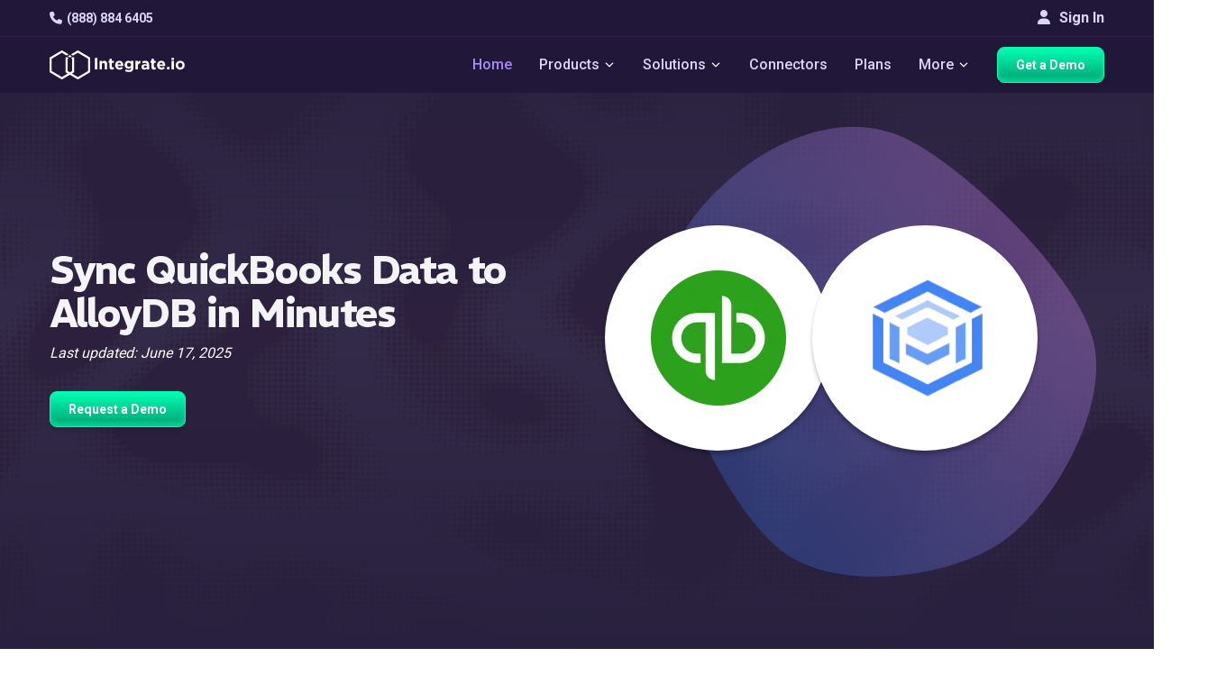

--- FILE ---
content_type: text/html
request_url: https://www.integrate.io/integrations/quickbooks/alloydb/
body_size: 24524
content:
<!DOCTYPE html>
<html
  lang="
    en
  "
  class="integrateio dark-theme "
>
  <head>
    <meta charset="utf-8" />
<meta http-equiv="X-UA-Compatible" content="IE=edge" />
<meta name="viewport" content="width=device-width, initial-scale=1" />

<title>
  Integrate.io | Integrate QuickBooks with AlloyDB for Automated Data Sync
  
</title>

<meta name="description" content="Explore Integrate, best platform to connect QuickBooks with AlloyDB for seamless data sync. No-code tools, automated workflows, real-time updates, and secure transfers." />
<meta name="author" content="" />
<meta name="copyright" content="2026 © Integrate.io Ltd. All rights reserved." />





  
  <meta name="robots" content="noindex" />


<meta property="og:title" content="Integrate QuickBooks with AlloyDB for Automated Data Sync" />
<meta property="og:type" content="website" />
<meta property="og:description" content="Explore Integrate, best platform to connect QuickBooks with AlloyDB for seamless data sync. No-code tools, automated workflows, real-time updates, and secure transfers." />



  <meta
    property="og:image"
    content="https://res.cloudinary.com/hdxhd6yxt/image/upload/f_auto/v1744870418/og-images/new-og-image.png"
  />

<meta property="og:image:width" content="1200" />
<meta property="og:image:height" content="630" />
<meta property="og:url" content="https://www.integrate.io/integrations/quickbooks/alloydb/" />
<meta property="og:site_name" content="Integrate.io" />

<meta property="twitter:title" content="Integrate QuickBooks with AlloyDB for Automated Data Sync" />
<meta property="twitter:type" content="website" />
<meta property="twitter:description" content="Explore Integrate, best platform to connect QuickBooks with AlloyDB for seamless data sync. No-code tools, automated workflows, real-time updates, and secure transfers." />



  <meta
    property="twitter:image"
    content="https://res.cloudinary.com/hdxhd6yxt/image/upload/f_auto/v1744870418/og-images/new-og-image.png"
  />

<meta property="twitter:image:width" content="1200" />
<meta property="twitter:image:height" content="630" />
<meta property="twitter:url" content="https://www.integrate.io/integrations/quickbooks/alloydb/" />
<meta property="twitter:site_name" content="Integrate.io" />



<link rel="canonical" href="https://www.integrate.io/integrations/quickbooks/alloydb/" />


<link rel="preconnect" href="https://fonts.googleapis.com">
<link rel="preconnect" href="https://fonts.gstatic.com" crossorigin>
<link rel="preload" as="font" href="https://db.onlinewebfonts.com/t/3c11d9a02851f2c9e56efa0fab493e56.woff2" type="font/woff2" crossorigin>
<link rel="preload" as="font" href="https://fonts.googleapis.com/css2?family=REM&display=swap" type="font/woff2" crossorigin>
<link rel="preload" as="font" href="https://fonts.googleapis.com/css2?family=REM:wght@600&display=swap" type="font/woff2" crossorigin>
<link rel="preload" as="font" href="https://fonts.googleapis.com/css2?family=Roboto:wght@500&display=swap" type="font/woff2" crossorigin>

<script>
  (function(d) {
    var wf = d.createElement('script'), s = d.scripts[0];
    wf.src = 'https://ajax.googleapis.com/ajax/libs/webfont/1.6.26/webfont.js';
    wf.async = true;
    wf.onload = function() {
      WebFont.load({
        google: {
          families: [
            'Roboto:100,300,400,500,700',
            'REM:400,600,700'
          ]
        },
        timeout: 2000,
        active: function() {
          sessionStorage.setItem('fontsLoaded', true);
        }
      });
    };
    s.parentNode.insertBefore(wf, s);
  })(document);
</script>


<link rel="stylesheet" href="https://cdnjs.cloudflare.com/ajax/libs/font-awesome/6.4.0/css/all.min.css" 
      integrity="sha512-iecdLmaskl7CVkqkXNQ/ZH/XLlvWZOJyj7Yy7tcenmpD1ypASozpmT/E0iPtmFIB46ZmdtAc9eNBvH0H/ZpiBw==" 
      crossorigin="anonymous" referrerpolicy="no-referrer" />


<link
  href="https://www.integrate.io/images/apple-touch-icon-76.09abc9abebf66786bb0c7c785514c74f.png"
  rel="apple-touch-icon"
  sizes="76x76"
  type="image/png"
/>
<link
  href="https://www.integrate.io/images/apple-touch-icon-120.d180af25835e7722b0ddf2850289f80a.png"
  rel="apple-touch-icon"
  sizes="120x120"
  type="image/png"
/>
<link
  href="https://www.integrate.io/images/apple-touch-icon-152.b69d228ad4b13dee475d454b354aa54c.png"
  rel="apple-touch-icon"
  sizes="152x152"
  type="image/png"
/>
<link
  href="https://www.integrate.io/images/apple-touch-icon-180.219457bf4d9e63a31bfbbcb4e373ecf2.png"
  rel="apple-touch-icon"
  sizes="180x180"
  type="image/png"
/>
<link
  href="https://www.integrate.io/images/favicon.d10719395ff20be1cce5563681886992.ico"
  rel="icon"
  type="image/x-icon"
/>
<link
  href="https://www.integrate.io/images/favicon.d10719395ff20be1cce5563681886992.ico"
  rel="shortcut icon"
  type="image/x-icon"
/>
<link
  href="https://www.integrate.io/images/favicon.d93f48e2461f4e3c53615b6939c87a4e.png"
  rel="shortcut icon"
  type="image/png"
/>
<link rel="dns-prefetch" href="https://platform.twitter.com" />
<link rel="dns-prefetch" href="https://ajax.googleapis.com" />
<link rel="dns-prefetch" href="https://res.cloudinary.com" />
<link rel="dns-prefetch" href="https://cdn.buttercms.com" />
<link rel="dns-prefetch" href="https://cdn.segment.com" />
<link rel="dns-prefetch" href="https://connect.facebook.net" />
<link rel="dns-prefetch" href="https://www.google-analytics.com" />
<link rel="dns-prefetch" href="https://www.googletagmanager.com" />
<link rel="dns-prefetch" href="https://cdn.filestackcontent.com" />
<link rel="dns-prefetch" href="https://js.intercomcdn.com" />
<link rel="dns-prefetch" href="https://connect.facebook.net" />
<link rel="dns-prefetch" href="https://s.adroll.com" />
<link rel="dns-prefetch" href="https://www.clickcease.co" />

<script>
  (function (window) {
    var ie = -1;
    if (window.navigator.appName == "Microsoft Internet Explorer") {
      var ua = window.navigator.userAgent;
      var re = new RegExp("MSIE ([0-9]{1,}[\.0-9]{0,})");
      if (re.exec(ua) != null) ie = parseFloat(RegExp.$1);
    }
    if (ie > -1 && ie < 9) {
      var url = window.location.protocol + "//" + window.location.hostname + "/update-browser/";
      window.location = url;
    }
  })(window);
</script>

<script type="application/ld+json">
    {
      "@context": "http://schema.org",
      "@type": "WebPage",
      "name": "Integrate.io",
      "description" : "Integrate.io's data integration, ETL and ELT platform streamlines data processing and saves time. Allow your business to focus on insight instead of preparation.",
      "address": {
        "@type": "PostalAddress",
        "streetAddress": "353 Kearny Street",
        "addressLocality": "San Francisco",
        "addressRegion": "CA",
        "postalCode": "94108",
        "addressCountry": "United States"
      },
    
      "lastUpdated": "2025-06-17",
      "datePublished": "2025-06-17",
    
      "logo": "https://www.integrate.io/assets/favicon-d4e41a8dd08ed5d7d2812706ad70a41448f203038b7bc39d121820dacbc8c7be.png",
      "url": "https://www.integrate.io/",
      "sameAs": ["https:\/\/www.facebook.com\/integrate.io,https:\/\/www.linkedin.com\/company\/integrateio\/mycompany\/,https:\/\/twitter.com\/Integrateio,https:\/\/www.youtube.com\/channel\/UC2ZnX1ePwLx8rM2iXa6tjwQ,"],
      "contactPoint" : [{
        "@type" : "ContactPoint",
        "telephone" : "+1-415-670-9496",
        "email" : "info@integrate.io",
        "contactType" : "customer service"
      }]
    }
</script>



<meta name="viewport" content="width=device-width, initial-scale=1, maximum-scale=5" />






<script>!function () {var reb2b = window.reb2b = window.reb2b || []; if (reb2b.invoked) return;reb2b.invoked = true;reb2b.methods = ["identify", "collect"]; reb2b.factory = function (method) {return function () {var args = Array.prototype.slice.call(arguments); args.unshift(method);reb2b.push(args);return reb2b;};}; for (var i = 0; i < reb2b.methods.length; i++) {var key = reb2b.methods[i];reb2b[key] = reb2b.factory(key);} reb2b.load = function (key) {var script = document.createElement("script");script.type = "text/javascript";script.async = true; script.src = "https://s3-us-west-2.amazonaws.com/b2bjsstore/b/" + key + "/reb2b.js.gz"; var first = document.getElementsByTagName("script")[0]; first.parentNode.insertBefore(script, first);}; reb2b.SNIPPET_VERSION = "1.0.1";reb2b.load("Y46DJ4HDZ961");}();</script>


<meta name="facebook-domain-verification" content="fiy8i0xkggqvihymkypocj39iemi0h" />

<link rel="llms-guidelines" href="https://www.integrate.io/llms.txt" />


<script defer src="https://app.upvert.io/pixel/csfdkNJETv3hFfxRQs0ZgrYFSLI6OtQ"></script>

    
      


  
  
  
  
  <link rel="stylesheet" href="https://www.integrate.io/stylesheets/page-styles/style-integration.f84870102a09fe103c2219289d831439216f5f5669db11206b07069a84b12ec2.css" />


    
  </head>

  <body
    style="background-image: url('https://www.integrate.io/images/tittle-background.66ea55a8a964fc637cb6d67276047217.svg');"
  >
    
      
        <svg width="0" height="0"  version="1.1" id="Layer_1" xmlns="http://www.w3.org/2000/svg">
  <symbol xmlns="http://www.w3.org/2000/svg" viewBox="0 0 29 29" xml:space="preserve" id="icon-arrow-down-thin">
    <path fill="none" stroke="#000" stroke-linecap="round" stroke-linejoin="round" stroke-miterlimit="10" stroke-width="2" d="M20.5 11.5l-6 6-6-6"/>
  </symbol>
  <symbol xmlns="http://www.w3.org/2000/svg" viewBox="0 0 29 29" xml:space="preserve" id="icon-arrow-down-thin-white">
    <path fill="none" stroke="#fff" stroke-linecap="round" stroke-linejoin="round" stroke-miterlimit="10" stroke-width="2" d="M20.5 11.5l-6 6-6-6"/>
  </symbol>
</svg>




<div class="main-nav-container navbar-fixed-top">
  <div class="navbar-top">
    <div class="container">
      <div class="navbar-top-left">
        <a
        class="navbar-item lighter"
        href="tel:+1 888-884-6405"
        data-track-event="click"
        data-category="Navigation"
        data-action="Phone"
        data-label="Phone - Top Nav"
        ><i class="fa fa-phone"></i>(888) 884 6405</a
      >
      </div>
      <div class="navbar-top-right">
      
        <a href="https://dashboard.integrate.io/auth/login" class="btn signin-button" type="button"><i class="fa fa-user"></i> Sign In</a>
      </div>
  </div>
  </div>
  <nav class="navbar container">
    <button
      aria-label="mobile navigation button"
      type="button"
      class="mobile-icon"
      onclick="openMobileNavigation()"
      id="mobile-icon"
    >
      <span></span>
    </button>

    <img
      src="https://www.integrate.io/images/logo-white.1f703316cafb6585b7b152f2d5efc28a.svg"
      alt="Integrate.io"
      class="mobile-logo"
      width="300"
      height="40"
    />
    <ul  class="nav-container">
      <li class="navbar-item-container">
        <a
          class="navbar-brand"
          data-track-event="click"
          data-category="Navigation"
          data-action="Home"
          data-label="Logo - Top Nav"
          href="https://www.integrate.io/"
        >
          <img
            class="logo"
            alt="Integrate.io"
            width="192"
            height="70"
            src="https://www.integrate.io/images/logo-white.1f703316cafb6585b7b152f2d5efc28a.svg"
          />
        </a>
      </li>
     
    </ul>
    <ul id="nav-container" class="nav-container">
      <li class="navbar-item-container">
        <a
          class="navbar-item highlighted"
          href="https://www.integrate.io/"
          data-track-event="click"
          data-category="Navigation"
          data-action="Home"
          data-label="Home - Top Nav"
          >Home</a
        >
      </li>
      
      
      <li class="navbar-item-container">
        <span class="navbar-item" class="navbar-item"
        >Products
          <svg class="icon icon-dropdown dark">
            <use xlink:href="#icon-arrow-down-thin-white"></use>
          </svg>

          <svg class="icon icon-dropdown white">
            <use xlink:href="#icon-arrow-down-thin-white"></use>
          </svg>
        </span>
        <div class="dropdown-content center">
          <div class="dropdown-container wider products-dropdown">
            <a href="https://www.integrate.io/solutions/salesforce-team/" class="dropdown-list in-row link">
              <div class="dropdown-list-icons">
                <i class="fa fa-file"></i>
                <i class="fa fa-arrow-right"></i>
                <svg xmlns="http://www.w3.org/2000/svg" width="22" height="15" viewBox="0 0 22 15" fill="none" class="icon-products-menu salesforce">
                  <path d="M9.75 6.6875H8.9375C8.96875 6.53125 9.03125 6.25 9.375 6.25C9.5625 6.25 9.75 6.375 9.75 6.6875ZM14.0312 6.25C14.0625 6.25 14.4688 6.1875 14.4688 6.875C14.4688 7.09375 14.4375 7.5 14.0312 7.5C14.0312 7.5 13.5938 7.5625 13.5938 6.875C13.5938 6.1875 14.0312 6.25 14.0312 6.25ZM6.4375 7C6.5625 6.875 6.90625 6.90625 7.09375 6.9375V7.46875C6.90625 7.5 6.59375 7.5625 6.4375 7.4375C6.40625 7.40625 6.34375 7.375 6.34375 7.21875C6.34375 7.125 6.375 7.0625 6.4375 7ZM22 6.25C22 9 19.5 11.0938 16.8125 10.5312C16.25 11.5625 14.5938 12.75 12.6875 11.8438C11.4062 14.8438 7.125 14.7188 6 11.6562C2.25 12.4062 0.40625 7.34375 3.65625 5.4375C2.5625 2.96875 4.375 0 7.21875 0C8.46875 0.03125 9.59375 0.625 10.3125 1.53125C10.9375 0.875 11.8438 0.4375 12.8438 0.4375C14.1562 0.4375 15.3125 1.1875 15.9375 2.28125C18.8438 1 22 3.15625 22 6.25ZM5.75 7.25C5.75 6.90625 5.375 6.78125 5.1875 6.71875C5.03125 6.65625 4.78125 6.625 4.78125 6.4375C4.78125 6.15625 5.3125 6.25 5.5625 6.375C5.5625 6.375 5.59375 6.40625 5.59375 6.375C5.625 6.34375 5.6875 6.15625 5.6875 6.125C5.6875 6.09375 5.6875 6.09375 5.65625 6.09375C5.28125 5.84375 4.40625 5.8125 4.40625 6.5C4.40625 6.875 4.75 6.96875 4.96875 7.03125C5.09375 7.0625 5.375 7.125 5.375 7.28125C5.375 7.40625 5.25 7.53125 5.09375 7.53125C4.84375 7.53125 4.65625 7.4375 4.5 7.3125C4.46875 7.3125 4.4375 7.28125 4.4375 7.34375L4.375 7.5625C4.34375 7.59375 4.375 7.625 4.375 7.625C4.40625 7.65625 4.6875 7.8125 5.09375 7.8125C5.5 7.8125 5.75 7.59375 5.75 7.25ZM6.75 5.9375C6.4375 5.9375 6.15625 6.03125 6.09375 6.09375C6.0625 6.09375 6.0625 6.09375 6.0625 6.125L6.15625 6.34375C6.15625 6.375 6.15625 6.375 6.1875 6.375C6.21875 6.375 6.40625 6.25 6.71875 6.25C6.84375 6.25 6.9375 6.28125 7 6.3125C7.125 6.40625 7.09375 6.59375 7.09375 6.65625C6.9375 6.65625 6.5 6.5625 6.1875 6.78125C6.03125 6.875 5.9375 7.03125 5.9375 7.21875C5.9375 7.21875 5.9375 7.21875 5.96875 7.21875C5.96875 7.40625 6 7.5625 6.15625 7.6875C6.53125 7.9375 7.28125 7.75 7.34375 7.71875C7.40625 7.71875 7.46875 7.6875 7.46875 7.65625V6.59375C7.46875 6.46875 7.46875 5.9375 6.75 5.9375ZM8.21875 5.28125C8.21875 5.25 8.1875 5.25 8.15625 5.25H7.875C7.84375 5.25 7.84375 5.25 7.84375 5.25C7.84375 5.25 7.8125 5.25 7.8125 5.28125V7.75L7.84375 7.78125C7.84375 7.78125 7.84375 7.78125 7.875 7.78125H8.15625C8.1875 7.78125 8.21875 7.75 8.21875 7.75V5.28125ZM9.9375 6.1875C9.875 6.09375 9.71875 5.9375 9.40625 5.9375C9.28125 5.9375 8.9375 5.9375 8.75 6.21875C8.5625 6.46875 8.53125 6.78125 8.53125 6.875C8.53125 7 8.53125 7.34375 8.75 7.5625C8.84375 7.65625 9.03125 7.8125 9.46875 7.8125C9.8125 7.8125 10 7.75 10.0625 7.6875C10.0625 7.6875 10.0625 7.65625 10.0625 7.625L10 7.40625C9.96875 7.40625 9.96875 7.40625 9.96875 7.40625C9.9375 7.40625 9.9375 7.40625 9.9375 7.40625C9.875 7.4375 9.75 7.5 9.46875 7.5C8.9375 7.5 8.9375 7.03125 8.9375 6.96875H10.0938C10.125 6.96875 10.125 6.9375 10.125 6.9375C10.125 6.9375 10.1875 6.46875 9.9375 6.1875ZM11.0938 7.8125C11.5 7.8125 11.75 7.59375 11.75 7.25C11.75 6.875 11.4062 6.78125 11.1875 6.71875C11.0625 6.65625 10.7812 6.625 10.7812 6.4375C10.7812 6.3125 10.875 6.25 11.0625 6.25C11.25 6.25 11.4062 6.28125 11.5625 6.375C11.7188 6.46875 11.5938 6.40625 11.625 6.375C11.625 6.34375 11.6875 6.15625 11.6875 6.125H11.7188C11.7188 6.09375 11.6875 6.09375 11.6875 6.09375C11.4375 5.9375 11.1562 5.9375 11.0625 5.9375C10.6875 5.9375 10.4062 6.15625 10.4062 6.5C10.4062 6.875 10.7812 6.96875 10.9688 7.03125C11.1562 7.09375 11.375 7.125 11.375 7.28125C11.375 7.40625 11.2812 7.5 11.0938 7.5C10.875 7.5 10.6562 7.4375 10.5 7.3125C10.5 7.3125 10.5 7.3125 10.4688 7.3125C10.4688 7.3125 10.4375 7.3125 10.4375 7.34375L10.375 7.5625C10.3438 7.59375 10.375 7.625 10.375 7.625C10.4375 7.65625 10.7188 7.8125 11.0938 7.8125ZM13.1562 6C13.1562 6 13.125 5.96875 13.0938 5.96875H12.75C12.75 5.96875 12.7812 5.6875 12.875 5.59375C13 5.46875 13.25 5.53125 13.25 5.53125C13.2812 5.5625 13.3125 5.53125 13.3125 5.53125L13.4062 5.28125C13.4062 5.25 13.4062 5.25 13.375 5.25C13.2188 5.1875 12.8438 5.15625 12.625 5.375C12.4375 5.53125 12.4062 5.8125 12.375 5.96875H12.0938L12.0625 6L12.0312 6.25C12.0312 6.28125 12.0312 6.28125 12.0625 6.28125H12.3125C12.0625 7.78125 12.0312 7.875 12 8.03125C11.9688 8.15625 11.9062 8.25 11.8125 8.28125C11.8125 8.28125 11.6875 8.3125 11.5 8.25C11.5 8.25 11.4688 8.25 11.4688 8.28125C11.4688 8.3125 11.375 8.5 11.375 8.53125C11.375 8.53125 11.375 8.5625 11.4062 8.5625C11.5625 8.625 11.8125 8.625 11.9375 8.5625C12.1562 8.5 12.25 8.3125 12.3125 8.15625C12.4062 7.90625 12.4062 7.84375 12.6875 6.28125H13.0625C13.0938 6.28125 13.0938 6.28125 13.0938 6.25L13.1562 6ZM14.8125 6.5C14.7812 6.46875 14.6562 5.9375 14.0312 5.9375C13.5625 5.9375 13.3125 6.25 13.25 6.5C13.2188 6.59375 13.125 6.9375 13.25 7.25C13.25 7.25 13.375 7.8125 14.0312 7.8125C14.5 7.8125 14.75 7.53125 14.8125 7.25C14.9062 6.9375 14.8438 6.59375 14.8125 6.5ZM16.2188 6C16.0625 5.9375 15.7188 5.9375 15.5312 6.15625V6.03125C15.5312 6 15.5312 6 15.5 6H15.2188C15.1875 6 15.1875 6 15.1875 6.03125V7.75C15.1875 7.78125 15.1875 7.78125 15.2188 7.78125H15.5C15.5312 7.78125 15.5625 7.78125 15.5625 7.75V6.875C15.5625 6.78125 15.5625 6.53125 15.6875 6.40625C15.8438 6.25 16.0625 6.3125 16.0938 6.3125C16.125 6.3125 16.1562 6.3125 16.1562 6.28125C16.1875 6.21875 16.2188 6.125 16.25 6.03125C16.25 6 16.25 6 16.2188 6ZM17.6875 7.6875L17.625 7.46875C17.625 7.40625 17.5938 7.4375 17.5938 7.4375C17.4375 7.5 17.2812 7.5 17.2188 7.5C17.0938 7.5 16.6875 7.46875 16.6875 6.875C16.6875 6.6875 16.75 6.25 17.2188 6.25C17.2188 6.25 17.2188 6.25 17.25 6.25C17.3438 6.25 17.4688 6.28125 17.5625 6.3125C17.6875 6.34375 17.5938 6.3125 17.5938 6.28125C17.625 6.21875 17.6562 6.15625 17.6875 6.0625C17.6875 6.03125 17.6562 6.03125 17.6562 6.03125C17.3125 5.90625 16.9688 5.9375 16.7812 6.03125C16.75 6.03125 16.2812 6.21875 16.2812 6.875C16.2812 6.96875 16.2812 7.8125 17.1875 7.8125C17.375 7.8125 17.5312 7.78125 17.6875 7.71875C17.6875 7.71875 17.6875 7.71875 17.6875 7.6875ZM19.375 6.4375C19.3438 6.34375 19.2188 5.9375 18.6875 5.9375C18.1875 5.9375 17.9375 6.25 17.875 6.53125C17.8438 6.625 17.8125 6.75 17.8125 6.875C17.8125 7.6875 18.4062 7.8125 18.75 7.8125C19.0938 7.8125 19.2812 7.75 19.3438 7.6875C19.3438 7.6875 19.375 7.65625 19.3438 7.625L19.2812 7.40625H19.25H19.2188C19.1562 7.4375 19.0312 7.5 18.75 7.5C18.2188 7.5 18.2188 7.03125 18.2188 6.96875H19.375C19.4062 6.96875 19.4062 6.9375 19.4062 6.9375C19.4062 6.9375 19.4375 6.71875 19.375 6.4375ZM18.6562 6.25C18.8125 6.25 19.0312 6.3125 19.0625 6.6875H18.2188C18.25 6.53125 18.3125 6.25 18.6562 6.25Z" fill="white"/>
                  </svg>
              </div>

              <div class="dropdown-list-title">
                Salesforce Sync
              </div>

              <div class="dropdown-list-description">
                Transform and load enriched data into Salesforce. Easier than MuleSoft, more powerful than Data Loader.
              </div>

              <div  class="dropdown-list-link">
                Learn More
                <i class="fa fa-angle-double-right"></i>
              </div>
            </a>
            <a href="https://www.integrate.io/product/etl/" class="dropdown-list in-row link">
              <div class="dropdown-list-icons">
                <i class="fa fa-code-branch"></i>
                <i class="fa fa-arrow-right"></i>
                <svg xmlns="http://www.w3.org/2000/svg" width="19" height="18" viewBox="0 0 19 18" fill="none" class="icon-products-menu">
                  <path d="M3.14372 13.4595L6.87166 11.3059C7.39538 11.0043 8.06511 11.1837 8.36823 11.7074C8.48568 11.9137 8.5317 12.1407 8.50948 12.3612V16.5701C8.50948 17.1715 8.02067 17.6604 7.4176 17.6604C6.81612 17.6604 6.32731 17.1715 6.32731 16.5701V14.1498L4.23878 15.356C3.71506 15.6591 3.04374 15.4782 2.7422 14.9545C2.43908 14.4307 2.61841 13.761 3.14372 13.4595Z" fill="white"/>
                  <path d="M12.4152 8.84448C12.4089 8.45566 12.6136 8.09381 12.9501 7.89861L16.678 5.74659C16.8399 5.65296 17.0256 5.60376 17.2113 5.60376C17.5937 5.60376 17.9492 5.80849 18.1397 6.13859C18.4349 6.64961 18.2587 7.30506 17.7477 7.60025L15.5988 8.83972L17.7477 10.0808C17.9952 10.2236 18.173 10.4537 18.246 10.7299C18.3206 11.006 18.2825 11.2949 18.1397 11.5424C17.9492 11.8725 17.5937 12.0773 17.2128 12.0773C17.0256 12.0773 16.8399 12.0281 16.678 11.9344L12.9501 9.78242C12.6168 9.5888 12.4121 9.23013 12.4152 8.84448Z" fill="white"/>
                  <path d="M15.8321 4.22151L12.1041 6.37352C11.6693 6.62586 11.1329 6.54334 10.7901 6.20847C10.5726 6.00851 10.4377 5.72284 10.4377 5.40544V1.09188C10.4377 0.488806 10.9265 0 11.528 0C12.1311 0 12.6199 0.488806 12.6199 1.09188V3.54702L14.737 2.325C15.2607 2.02188 15.9305 2.20121 16.2336 2.72494C16.5367 3.24866 16.3558 3.91838 15.8321 4.22151Z" fill="white"/>
                  <path d="M7.44953 9.01927C7.44953 9.1018 7.49714 9.21606 7.55586 9.27637L9.03338 10.7539C9.0921 10.8126 9.20796 10.8602 9.29048 10.8602H9.66661C9.74914 10.8602 9.86499 10.8126 9.92371 10.7539L11.4028 9.27637C11.4615 9.21606 11.5092 9.1018 11.5092 9.01927V8.64314C11.5092 8.55903 11.4615 8.44476 11.4028 8.38604L9.92371 6.90693C9.86499 6.84821 9.74914 6.8006 9.66661 6.8006H9.29048C9.20796 6.8006 9.0921 6.84821 9.03338 6.90693L7.55586 8.38604C7.49714 8.44476 7.44953 8.55903 7.44953 8.64314V9.01927ZM8.76835 8.83835V8.82248C8.76835 8.76217 8.80326 8.67806 8.84611 8.63362L9.28255 8.19877C9.3254 8.15434 9.40951 8.11942 9.47141 8.11942H9.48728C9.54758 8.11942 9.6317 8.15434 9.67613 8.19877L10.111 8.63362C10.1538 8.67647 10.1887 8.76058 10.1887 8.82248V8.83835C10.1887 8.90024 10.1538 8.98436 10.111 9.02721L9.67613 9.46364C9.6317 9.50649 9.54758 9.5414 9.48728 9.5414H9.47141C9.40951 9.5414 9.3254 9.50649 9.28255 9.46364L8.84611 9.02721C8.80326 8.98436 8.76835 8.90024 8.76835 8.83835Z" fill="white"/>
                  <path d="M6.87173 6.37352L3.14379 4.22151C2.62007 3.91997 2.43915 3.24866 2.74227 2.72494C3.0454 2.20121 3.71512 2.02188 4.23884 2.325L6.32738 3.53115V1.09188C6.32738 0.488806 6.81619 0 7.41767 0C8.02074 0 8.50955 0.488806 8.50955 1.09188V5.31973C8.53018 5.53874 8.48733 5.76728 8.3683 5.97359C8.06518 6.49731 7.39545 6.67665 6.87173 6.37352Z" fill="white"/>
                  <path d="M11.3566 11.1789C11.6042 11.1313 11.8692 11.1709 12.1041 11.3058L15.8321 13.4594C16.3558 13.761 16.5367 14.4307 16.2336 14.9544C15.9305 15.4797 15.2607 15.6591 14.737 15.3559L12.6199 14.1339V16.57C12.6199 17.1715 12.1311 17.6603 11.528 17.6603C10.9265 17.6603 10.4377 17.1715 10.4377 16.57V12.2565C10.4377 11.7121 10.8361 11.2614 11.3566 11.1789Z" fill="white"/>
                  <path d="M0.813994 6.12592C1.11553 5.60062 1.78685 5.42128 2.31057 5.7244L6.03851 7.87642C6.39559 8.08274 6.59238 8.46045 6.58603 8.84451C6.58921 9.22699 6.39241 9.59994 6.03851 9.80308L2.31057 11.9567C1.78685 12.2582 1.11712 12.0789 0.813994 11.5552C0.51087 11.0314 0.691793 10.3617 1.21551 10.0586L3.32627 8.83975L1.21551 7.62091C0.690207 7.31937 0.51087 6.64965 0.813994 6.12592Z" fill="white"/>
                  </svg>
              </div>

              <div class="dropdown-list-title">
                Transform &amp; Sync
              </div>

              <div class="dropdown-list-description">
                Build low-code pipelines to load and transform data from any source. Accelerate your path to analytics-ready data.
              </div>

              <div class="dropdown-list-link">
                Learn More
                <i class="fa fa-angle-double-right"></i>
              </div>
            </a>
            <a href="https://www.integrate.io/product/cdc/" class="dropdown-list in-row link">
              <div class="dropdown-list-icons">
                <i class="fa fa-database"></i>
                <i class="fa fa-arrow-right"></i>
                <svg xmlns="http://www.w3.org/2000/svg" width="16" height="18" viewBox="0 0 16 18" fill="none" class="icon-products-menu">
                  <path d="M8.44995 13.3282L14.75 14.8674V2.75861L8.44995 4.29782V13.3282Z" fill="#969696"/>
                  <path d="M14.7499 2.75861L15.9499 3.37429V14.2517L14.7499 14.8674V2.75861ZM8.4499 13.3282L2.1499 14.8674V2.75861L8.4499 4.29782V13.3282Z" fill="white"/>
                  <path d="M2.14995 2.75861L0.949951 3.37429V14.2517L2.14995 14.8674V2.75861Z" fill="#969696"/>
                  <path d="M10.0503 17.3302L12.4503 16.0988V1.56157L10.0503 0.3302L9.31653 8.40275L10.0503 17.3302Z" fill="white"/>
                  <path d="M6.84959 17.3302L4.44958 16.0988V1.56157L6.84959 0.3302L7.58333 8.40275L6.84959 17.3302Z" fill="#969696"/>
                  <path d="M6.84961 0.3302H10.0827V17.2959H6.84961V0.3302Z" fill="#D0D0D0"/>
                  </svg>
              </div>

              <div class="dropdown-list-title">
                Database Replication
              </div>

              <div class="dropdown-list-description">
                Effortlessly replicate to your data warehouse with sub 60-second latency. Power real-time dashboards & AI/ML initiatives.
              </div>

              <div class="dropdown-list-link">
                Learn More
                <i class="fa fa-angle-double-right"></i>
              </div>
            </a>
            <a href="https://www.integrate.io/solutions/file-data-preparation/" class="dropdown-list in-row link">
              <div class="dropdown-list-icons">
                <i class="fa fa-file-text"></i>
                <i class="fa fa-arrow-right"></i>
                <i class="fa fa-file-import"></i>
              </div>

              <div class="dropdown-list-title">
                File Prep &amp; Delivery
              </div>

              <div class="dropdown-list-description">
                Automate the chaos of file-based workflows. From SFTP & Excel to clean, transformed outputs.
              </div>

              <div class="dropdown-list-link">
                Learn More
                <i class="fa fa-angle-double-right"></i>
              </div>
            </a>
          </div>
        </div>
      </li>
      
      
      <li class="navbar-item-container">
        <span class="navbar-item" class="navbar-item"
        >Solutions
          <svg class="icon icon-dropdown dark">
            <use xlink:href="#icon-arrow-down-thin-white"></use>
          </svg>

          <svg class="icon icon-dropdown white">
            <use xlink:href="#icon-arrow-down-thin-white"></use>
          </svg>
        </span>
        <div class="dropdown-content center">
          <div class="dropdown-container wider">
            <a href="https://www.integrate.io/solutions/superpowers/" class="dropdown-list in-row link">
              <div class="dropdown-list-title">
                Our Superpowers
              </div>

              <div class="dropdown-list-description">
                It’s time consuming trying to understand what each platform’s strengths are. <br> <br>Here are ours on a plate.
              </div>

              <div  class="dropdown-list-link">
                Learn More
                <i class="fa fa-angle-right"></i>
              </div>
            </a>
            <div class="dropdown-list in-row">
              <a href="/solutions/?id=initiative" class="dropdown-list-title">
                Initiative
              </a>

              <div class="">
              <a
                      href="https://www.integrate.io/solutions/salesforce-team/"
                      data-track-event="click"
                      data-category="Navigation"
                      data-action="Solutions"
                      data-label="Salesforce Team - Top Nav"
                      class="list-item"
              >
                <div class="list-item-link"><i class="fa fa-cloud"></i>Loading Data to Salesforce</div>
              </a>
              <a
                      href="https://www.integrate.io/solutions/sftp/"
                      data-track-event="click"
                      data-category="Navigation"
                      data-action="Solutions"
                      data-label="SFTP - Top Nav"
                      class="list-item"
              >
                <div class="list-item-link"><i class="fa fa-database"></i>B2B Data Sharing</div>
              </a>
              <a
                      href="https://www.integrate.io/solutions/file-data-preparation/"
                      
                      data-track-event="click"
                      data-category="Navigation"
                      data-action="Solutions"
                      data-label="File Data Preparation - Top Nav"
                      class="list-item"
              >
                <div class="list-item-link"><i class="fa fa-table"></i>File Data Preparation</div>
              </a>
              <a
                      href="https://www.integrate.io/product/cdc/"
                      data-track-event="click"
                      data-category="Navigation"
                      data-action="Solutions"
                      data-label="CDC - Top Nav"
                      class="list-item"
              >
                <div class="list-item-link"><i class="fa fa-border-none"></i>Power Data Products</div>
              </a>
              </div>

              <a href="/solutions/?id=initiative" class="dropdown-list-link">
                See All Initiatives
                <i class="fa fa-angle-right"></i>
              </a>
            </div>
            <div class="dropdown-list in-row">
              <a href="/solutions/?id=industry" class="dropdown-list-title">
                Industry
              </a>

              <div class="">
                <a
                      href="https://www.integrate.io/solutions/employee-benefits/"
                      data-track-event="click"
                      data-category="Navigation"
                      data-action="Solutions"
                      data-label="Employee Benefits - Top Nav"
                      class="list-item"
              >
                <div class="list-item-link"><i class="fa fa-users"></i>Employee Benefits</div>
              </a>

              <a
                      href="https://www.integrate.io/solutions/manufacturing/"
                      data-track-event="click"
                      data-category="Navigation"
                      data-action="Solutions"
                      data-label="Manufacturing - Top Nav"
                      class="list-item"
              >
                <div class="list-item-link"><i class="fa fa-cogs"></i>Manufacturing</div>
              </a>

              <a
                      href="https://www.integrate.io/solutions/healthcare/"
                      data-track-event="click"
                      data-category="Navigation"
                      data-action="Solutions"
                      data-label="Healthcare - Top Nav"
                      class="list-item"
              >
                <div class="list-item-link"><i class="fa fa-medkit"></i>Healthcare</div>
              </a>

              <a
                      href="https://www.integrate.io/solutions/financial-services/"
                      data-track-event="click"
                      data-category="Navigation"
                      data-action="Solutions"
                      data-label="Financial Services - Top Nav"
                      class="list-item"
              >
                <div class="list-item-link"><i class="fa fa-dollar-sign"></i>Financial Services</div>
              </a>
              </div>

              <a href="/solutions/?id=industry" class="dropdown-list-link">
                See All Industries
                <i class="fa fa-angle-right"></i>
              </a>
            </div>
            <a href="https://www.integrate.io/solutions/ai/" class="dropdown-list in-row link">

              <div class="dropdown-list-title">
                Integrate.io AI
              </div>

              <div class="dropdown-list-description">
                Bring AI to every step of your data process: prepare your data, apply models at scale, access GPU power instantly, and create pipelines with simple prompts.
              </div>

              <div class="dropdown-list-link">
                Learn More
                <i class="fa fa-angle-right"></i>
              </div>
            </a>
          </div>
        </div>
      </li>
      
      <li class="navbar-item-container">
        <a
          class="navbar-item"
          
          href="https://www.integrate.io/integrations/"
          data-track-event="click"
          data-category="Navigation"
          data-action="Connectors"
          data-label="Connectors - Top Nav"
          >Connectors</a
        >
      </li>
      <li class="navbar-item-container">
        <a
          class="navbar-item"
          
          href="https://www.integrate.io/pricing/"
          data-track-event="click"
          data-category="Navigation"
          data-action="Pricing"
          data-label="Pricing - Top Nav"
          >Plans</a
        >
      </li>
      <li class="navbar-item-container">
        <span class="navbar-item"
          >More
          <svg class="icon icon-dropdown dark">
            <use xlink:href="#icon-arrow-down-thin-white"></use>
          </svg>

          <svg class="icon icon-dropdown white">
            <use xlink:href="#icon-arrow-down-thin-white"></use>
          </svg>
        </span>
        <div class="dropdown-content">
          <div class="dropdown-container">
            <div class="dropdown-list">
              <a
                class="list-item with-padding"
                href="https://www.integrate.io/blog/"
                data-track-event="click"
                data-category="Navigation"
                data-action="Resources"
                data-label="Resources Blog - Top Nav"
              >
                <div class="list-item-link"><i class="fa fa-pen"></i>Blog</div>
              </a>
              <a
                class="list-item with-padding"
                
                href="https://www.integrate.io/compare/"
                data-track-event="click"
                data-category="Navigation"
                data-action="Resources"
                data-label="Resources Compare - Top Nav"
              >
                <div class="list-item-link"><i class="fa fa-arrows-h"></i>Compare Us</div>
              </a>
              <a
                class="list-item with-padding"
                href="https://www.integrate.io/support/"
                data-track-event="click"
                data-category="Navigation"
                data-action="Resources"
                data-label="Resources Support - Top Nav"
              >
                <div class="list-item-link"><i class="fa fa-headset"></i>Support &amp; Resources</div>
              </a>
              <a
                class="list-item with-padding"
                href="https://www.integrate.io/security/"
                data-track-event="click"
                data-category="Navigation"
                data-action="Resources"
                data-label="Resources security - Top Nav"
              >
                <div class="list-item-link"><i class="fa fa-shield"></i>Security</div>
              </a>
              <a
                class="list-item with-padding"
                
                href="https://www.integrate.io/case-studies/"
                data-track-event="click"
                data-category="Navigation"
                data-action="Resources"
                data-label="Resources Customers - Top Nav"
              >
                <div class="list-item-link"><i class="fa fa-book"></i>Case Studies</div>
              </a>
              <a
                class="list-item with-padding"
                
                href="https://www.integrate.io/books-and-guides/"
                data-track-event="click"
                data-category="Navigation"
                data-action="Resources"
                data-label="Resources Whitepapers - Top Nav"
              >
                <div class="list-item-link"><i class="fa fa-file"></i>White Papers</div>
              </a>
              <a
                class="list-item with-padding"
                
                href="/webinars/"
                
                
                data-track-event="click"
                data-category="Navigation"
                data-action="Resources"
                data-label="Resources Webinars - Top Nav"
              >
                <div class="list-item-link"><i class="fa fa-video"></i>Webinars</div>
              </a>
              <a
                class="list-item with-padding"
                href="/support/#documentation"
                
                
                data-track-event="click"
                data-category="Navigation"
                data-action="Resources"
                data-label="Resources Documentation - Top Nav"
              >
                <div class="list-item-link"><i class="fa fa-code"></i>Documentation</div>
              </a>
              <a
                class="list-item with-padding"
                
                href="https://www.integrate.io/about/"
                data-track-event="click"
                data-category="Navigation"
                data-action="Resources"
                data-label="Resources Books and Guides - Top Nav"
              >
                <div class="list-item-link"><i class="fa fa-building"></i>About</div>
              </a>
            </div>
          </div>
        </div>
      </li>

      <li class="navbar-item-container contact-item">
        <span class="navbar-item"
          >Contact
          <svg class="icon icon-dropdown dark">
            <use xlink:href="#icon-arrow-down-thin-white"></use>
          </svg>

          <svg class="icon icon-dropdown white">
            <use xlink:href="#icon-arrow-down-thin-white"></use>
          </svg>
        </span>
        <div class="dropdown-content">
          <div class="dropdown-container">
            <div class="dropdown-list">
              <a
              class="navbar-item lighter"
              href="tel:+1 888-884-6405"
              data-track-event="click"
              data-category="Navigation"
              data-action="Phone"
              data-label="Phone - Top Nav"
              ><i class="fa fa-phone"></i>(888) 884 6405</a
            >
              </div>
            </div>
        </div>
      </li>

      <li class="navbar-item-container navbar-item-container-button">
        
        <div class="hs-web-interactive-inline" style="" data-hubspot-wrapper-cta-id="195702901924"> 
          <a href="https://cta-service-cms2.hubspot.com/web-interactives/public/v1/track/click?encryptedPayload=AVxigLKsAG1tLawu4sZUWP7rUq39TAeXDq8OWlaFnlzUy1k19d5L05N5N3374RVNgXIlfqY1M9QF6pBSoigQRzYTtwUvQopXB2G%2FL110SEV%2FTpdRVERnVsudzgqJZxmpVkG6WeVhIQVIC1%2BCJbFxuZuyZZhvZGLnxCw5VNxTLD7%2FjzO7&amp;portalId=21536301" class="hs-inline-web-interactive-195702901924 btn btn-primary get-started-button  " data-hubspot-cta-id="195702901924"> Get a Demo </a> 
         </div>
        
      </li>
    </ul>
  </nav>
</div>



      
    


    <div id="main" role="main" class="">
      

  
  
  
  
  
  
    
  
  
  
    
  
  
    
  

  
  
  
  
  
  
  
  
  
  

  
  

  <div class="new-homepage dark">
    <header
      class="title-container integration-title-container integration-pair-container "
    >
      <div class="container">
        <div class="text-container">
          
          <h1 class="title" style="font-size: 43px">
            Sync QuickBooks Data to AlloyDB in Minutes
          </h1>
          <div class="last-updated">Last updated: June 17, 2025</div>
          <h3></h3>
          <div class="signup-form product first-one">
            <a
              href="https://www.integrate.io/demo/"
              class="btn btn-info integrateio-btn"
              data-track-event="cta_click"
              data-category="CTA Integration Pair"
              data-action="Book Demo Click"
              data-label="QuickBooks to AlloyDB 1"
              >Request a Demo</a
            >
          </div>
        </div>

        
          <img
            src="https://www.integrate.io/images/hero_image_integration_background.cf0d610dce86433bd109b685a4188ca7.svg"
            class="hero-image hide-mobile background hide-light"
            alt="Ensure Data Quality"
          />

          <div class="integration-image-container pair-integration-image-container">
            <div class="circle-background-1"></div>
            <div class="circle-background-2"></div>
            <img
              alt="QuickBooks"
              class="integration-image-integration source-integration"
              src="https://res.cloudinary.com/hdxhd6yxt/image/upload/f_auto/c_pad,h_150,w_150/f_auto/v1523347312/integrations/quickbooks.png"
            />
            <div class="integration-image-plus hide-mobile">+</div>
            <img
              alt="AlloyDB"
              class="integration-image-integration destination-integration"
              src="https://res.cloudinary.com/hdxhd6yxt/image/upload/f_auto/c_pad,h_150,w_150/v1670916458/integrations/alloy-logo.png"
            />
          </div>
        
      </div>
    </header>

    <div class="integration-skip-to-content link" onclick="scrollToTargetAdjusted('main-content')">Skip to main content</div>

    <div class="container-fluid new-home-customers">
    <ul class="customers-strip">
          <li class="customer-logo-wrapper">
              
              <img src="https://www.integrate.io/images/customer_logos/icon-philips.2537ef3984d950c187a6e1c0474713d5.svg" loading="eager" alt="philips logo" class="customer-logo philips" />
              
              
              <div class="since-date">
                Customer Since: <br> May, 2023
              </div>
              
          </li>
          <li class="customer-logo-wrapper">
              
              <img src="https://www.integrate.io/images/customer_logos/icon-cat.a44443b379b16089f5e36caf0ab0293f.svg" loading="eager" alt="caterpillar logo" class="customer-logo"  />
              
              
              <div class="since-date">
                Customer Since: <br> July, 2018
              </div>
              
          </li>
          <li class="customer-logo-wrapper">
            
              <a class="case-study-link" href="https://www.integrate.io/case-studies/unlocking-efficiency-how-dpd-uk-automated-salesforce-data-integration/">
                Case Study <i class="fa fa-arrow-right"></i>
              </a>
            
              
              <img src="https://www.integrate.io/images/customer_logos/icon-dpd.48344032b898100024bf7b0befd39eb8.svg" loading="eager" alt="dpd logo" class="customer-logo"  />
              
              
              <div class="since-date">
                Customer Since: <br> August, 2019
              </div>
              
          </li>
          <li class="customer-logo-wrapper">
              <img src="https://www.integrate.io/images/customer_logos/icon-7-11.093eb9615d84e35d6b4e8dadc2147045.svg" loading="eager" alt="7-11 logo" class="customer-logo"   />
              
              <div class="since-date">
                Customer Since: <br> November, 2017
              </div>
              
          </li>
          <li class="customer-logo-wrapper">
              
              <img src="https://www.integrate.io/images/customer_logos/icon-samsung.22bd0b493a86fec0ba03a2e4df046077.svg" loading="eager" alt="samsung logo" class="customer-logo" />
              
              
              <div class="since-date">
                Customer Since: <br> December, 2021
              </div>
              
          </li>

          <li class="customer-logo-wrapper">
            <a class="case-study-link" href="https://www.integrate.io/case-studies/closing-the-gap-how-the-boston-red-sox-moved-data-8x-faster-and-increased-conversions-by-15/">
              Case Study <i class="fa fa-arrow-right"></i>
            </a>
            <picture>
              <source
                srcset="
                  https://www.integrate.io/images/customer_logos/icon-boston-red-sox.8e022da7375e701a356acfda43960e4e.webp
                "
                type="image/webp"
              />
              <img
                src="https://www.integrate.io/images/customer_logos/icon-boston-red-sox.b74c524403897d1b2f3163ef23f480d7.png"
                loading="eager" alt="boston red sox logo" class="customer-logo boston-red-sox"
              />
            </picture>
              
              <div class="since-date">
                Customer Since: <br> January, 2025
              </div>
              
          </li>
          
          <li class="customer-logo-wrapper">
            
            <img src="https://www.integrate.io/images/customer_logos/icon-accenture.a2b4a0e894e7e57fd27d5c1e331b5518.svg" loading="eager" alt="accenture logo" class="customer-logo" />
            
            
            <div class="since-date">
                Customer Since: <br> September, 2017
              </div>
            
          </li>
            
          <li class="customer-logo-wrapper">
            
            <img src="https://www.integrate.io/images/customer_logos/icon-mcgraw.fcde1e98f6e3dccd8c2349a87a1df95a.svg" loading="eager" alt="mcgraw hill logo" class="customer-logo" />
            
            
            <div class="since-date">
                Customer Since: <br> March, 2022
              </div>
            
          </li>
    </ul>
</div>

    <section class="integration-table-of-contents-section">
      <div class="container">
        <h3 class="integration-table-of-contents-title">Table of Contents</h3>
        <ul class="integration-table-of-contents">
          <li class="table-of-contents-item">
            <div class="table-of-contents-item-link link" onclick="scrollToTargetAdjusted('aboutSource')">About QuickBooks</div>
          </li>
          <li class="table-of-contents-item">
            <div class="table-of-contents-item-link link" onclick="scrollToTargetAdjusted('aboutDestination')">About AlloyDB</div>
          </li>
          
            <li class="table-of-contents-item">
              <div class="table-of-contents-item-link link" onclick="scrollToTargetAdjusted('useCases')">Popular Use Cases</div>
            </li>
          
          
          
            <li class="table-of-contents-item">
              <div class="table-of-contents-item-link link" onclick="scrollToTargetAdjusted('endPointsDestination')">AlloyDB's End Points</div>
            </li>
          
          
        </ul>
      </div>
    </section>

    <main id="main-content" class="integration__pageWrapper integrationPair">
      <div class="container">
        <div class="container-fluid integration__body">
          <div class="integration__body-row">
            <div class="integration__content">
              <section class="integration__pairPage-aboutSection integration__content-section" id="aboutSource">
                <h4 class="integration__content-sectionTitle">
                  About <span class="highlighted-text"> QuickBooks</span>
                </h4>
                
                
                
                
                
                
                
                
                
                  
                
                
                
                  <p>QuickBooks is Intuit Inc's set of software solutions designed to manage payroll, inventory, sales and other needs of a small business. The software's features include marketing tools, merchant services, product and supplies, training solutions.
</p>
                

              </section>
              <section class="integration__pairPage-aboutSection integration__content-section" id="aboutDestination">
                <h4 class="integration__content-sectionTitle">
                  About <span class="highlighted-text"> AlloyDB </span>
                </h4>
                
                
                
                
                
                
                
                  
                
                
                
                  <p class="integration__pairPage-about">AlloyDB is a brand new fully-managed PostgreSQL-compatible database from Google Cloud. Launched in 2022, the database handles transactional and analytical workloads, streamlining the management and administration of PostgreSQL deployments.</p>
                

              </section>

              

                <section class="integration__useCases integration__content-section" id="useCases">
                  <h4 class="integration__content-sectionTitle">
                    Popular <span class="highlighted-text"> Use Cases</span>
                  </h4>
                  
                    
                    
                    <a class="integration__useCases-tile"
                      
                        href="https://www.integrate.io/integrations/amazon-redshift/quickbooks/"
                      
                      >
                      <div class="integration__useCases-tile-images">
                        <div class="background-circle"></div>
                        <div
                          class="integration__useCases-tile-imageContainer amazon-redshift lazyload"
                          data-src="https://www.integrate.io/images/integrations_css_sprite.f0877f8a3cbb1156e16a02c48db5921e.webp"
                        ></div>
                      </div>
                      <p class="integration__useCases-tile-title">
                        Bring all your QuickBooks data to Amazon Redshift
                      </p>
                    </a>
                    <a class="integration__useCases-tile"
                      
                        href="https://www.integrate.io/integrations/google-big-query/quickbooks/"
                      >
                      <div class="integration__useCases-tile-images">
                        <div class="background-circle"></div>
                        <div
                          class="integration__useCases-tile-imageContainer google-big-query lazyload"
                          data-src="https://www.integrate.io/images/integrations_css_sprite.f0877f8a3cbb1156e16a02c48db5921e.webp"
                        ></div>
                      </div>
                      <p class="integration__useCases-tile-title">
                        Load your QuickBooks data to Google BigQuery
                      </p>
                    </a>
                    <a class="integration__useCases-tile"
                      
                        href="https://www.integrate.io/integrations/snowflake/quickbooks/"
                      
                    >
                      <div class="integration__useCases-tile-images">
                        <div class="background-circle"></div>
                        <div
                          class="integration__useCases-tile-imageContainer snowflake lazyload"
                          data-src="https://www.integrate.io/images/integrations_css_sprite.f0877f8a3cbb1156e16a02c48db5921e.webp"
                        ></div>
                      </div>
                      <p class="integration__useCases-tile-title">
                        ETL all your QuickBooks data to Snowflake
                      </p>
                    </a>
                    <a class="integration__useCases-tile"
                      
                        href="https://www.integrate.io/integrations/sftp/quickbooks/"
                      
                      >
                      <div class="integration__useCases-tile-images">
                        <div class="background-circle"></div>
                        <div
                          class="integration__useCases-tile-imageContainer mysql lazyload"
                          data-src="https://www.integrate.io/images/integrations_css_sprite.f0877f8a3cbb1156e16a02c48db5921e.webp"
                        ></div>
                      </div>
                      <p class="integration__useCases-tile-title">
                        Move your QuickBooks data to MySQL
                      </p>
                    </a>
                  
                  
                  <div class="clearfix"></div>
                </section>
              

              

              
                <section class="integration__endPoints integration__content-section" id="endPointsDestination">
                  <h4 class="integration__content-sectionTitle" style="margin-top: 25px;">
                    AlloyDB's <span class="highlighted-text">End Points</span>
                  </h4>
                  
                    <div class="integration__endPoint">
                      <h5 class="integration__endPoint-title">Table of Contents</h5>
                      <div class="integration__endPoint-description"><ul><li>Connect operational data to AlloyDB data for a single source of truth</li>
<li>ETL data to AlloyDB in minutes</li>
<li>Integrate.io has the AlloyDB data integrations you need </li>
<li>How Integrate.io customers power growth with the AlloyDB connector</li>
<li>Get started moving data in minutes</li>
<li>Why choose Integrate.io for your AlloyDB data integration?</li>
<li>Get started on your AlloyDB data integration today</li>
<li>Explore our AlloyDB ETL resources</li>
<li>Check out our latest AlloyDB-related articles</li>
</ul>
</div>
                    </div>
                  
                    <div class="integration__endPoint">
                      <h5 class="integration__endPoint-title">Connect operational data to AlloyDB data for a single source of truth</h5>
                      <div class="integration__endPoint-description">Integrate.io is a no-code data pipeline platform that performs <a href=/etltrial/>ETL</a>, <a href=https://dashboard.integrate.io/auth/signup?tool=CDC&_gl=1>ELT</a>, Reverse ETL, data warehouse insights, data observability, and super-fast CDC. Its bi-directional AlloyDB connector can ETL operational data to Google's new PostgreSQL-compatible database without advanced data engineering or manual pipeline-building, streamlining the entire data integration process.<br><br>
One of the most popular use cases for AlloyDB data integration is moving operational data from disparate sources to Google Cloud Platform's PostgreSQL database. Integrate.io can help you do that! Its out-of-the-box native AlloyDB connector can create a single source of truth for marketing data inside AlloyDB, removing the need for several operational systems.
 <ul><li>Storing marketing data in AlloyDB makes sense for many marketers because of the database's 99.99% uptime SLA, scalable architecture, incredible storage facilities, and ability to handle transactional workloads.</li>
 <li>Moving marketing data (and other operational data) to AlloyDB provides you with a 360-degree view of customers, campaigns, and marketing workflows in a single reference point. </li>
 <li>After moving data to AlloyDB for its storage and maintenance benefits, you can ETL that data to a data warehouse and generate intelligence about your marketing processes in machine learning-compatible BI tools.</li></ul>
ETLing data to databases like AlloyDB is complicated, even if you have intermediate data engineering knowledge. That's because data integration can involve data engineering, programming, and pipeline-building. With Integrate.io, you don't have to worry about the complications of integration. Its native bi-directional AlloyDB connector moves data from multiple sources to Google's PostgreSQL database without hiring engineers or building complex data pipelines from scratch.<br><br>
<a href=https://www.integrate.io/demo/ data-track-event="cta_click" data-category="CTA Integration" data-action="Book Demo Click" data-label="'AlloyDB'">Schedule an intro call</a> with Integrate.io to learn more.<br><br>
</div>
                    </div>
                  
                    <div class="integration__endPoint">
                      <h5 class="integration__endPoint-title">ETL data to AlloyDB in minutes</h5>
                      <div class="integration__endPoint-description">ETLing data from data sources to AlloyDB is a simple three-step process with Integrate.io's connector. This process can take as little as a few minutes with no data engineering or complex programming involved.
 <ul><li>Integrate.io extracts data from a source and places it in a staging area. Supported data sources include apps, SaaS tools, relational databases, legacy databases, and other data platforms. </li>
 <li>Integrate.io transforms that data into the most appropriate format for AlloyDB. This stage of the ETL process can improve data quality, increase compatibility, and enhance compliance with data governance frameworks like GDPR.</li>
 <li>Integrate.io loads data into AlloyDB.</li></ul>
You can repeat this simple process with other data sources in your organization, turning AlloyDB into a single source of truth. 
Alternatively, you can ETL data from AlloyDB to operational systems and other platforms. Integrate.io does all the heavy lifting for you, allowing you to focus on other organizational tasks.<br><br>
The Integrate.io AlloyDB connector moves data to and from AlloyDB on your terms, removing the need to use multiple tools for data integration.<br><br>
<a href=/etltrial/>Set up an ETL trial meeting</a> now, and learn more about the benefits of Integrate.io's AlloyDB connector. <br><br>
</div>
                    </div>
                  
                    <div class="integration__endPoint">
                      <h5 class="integration__endPoint-title">Integrate.io has the AlloyDB data integrations you need</h5>
                      <div class="integration__endPoint-description"><a href=https://www.integrate.io/product/etl/>Integrate.io ETLs</a> data to Google’s new database with its pre-built connector, reducing delivery time and eliminating unnecessary expenses.<br><br>
<b>Examples of Integrate.io AlloyDB integrations:</b>
 <ul><li>Bring Shopify data to AlloyDB and benefit from Google's data durability and high availability. </li>
 <li>Transfer Salesforce data to AlloyDB and benefit from Google's superior performance and incredibly fast analytical queries. </li>
 <li>Move AlloyDB data to the Google BigQuery data warehouse and generate insights about business operations. Identify patterns and trends in data and make better organizational decisions. </li></ul>
<b>View more AlloyDB integrations on <a href=https://www.integrate.io/integrations/>Integrate.io</a>:</b><br><br>
Integrate.io is the no-code data pipeline platform that makes AlloyDB data integration simple! You can move data in a jargon-free environment and remove the pain points associated with data transformation and database migration. <a href=https://www.integrate.io/>Try Integrate.io yourself</a> for 14 days!<br><br>
</div>
                    </div>
                  
                    <div class="integration__endPoint">
                      <h5 class="integration__endPoint-title">How Integrate.io customers power growth with the AlloyDB connector</h5>
                      <div class="integration__endPoint-description">ETLing data to Integrate.io helps you get more value from the data in your organization.  
 <ul><li>Create workflows that automate data integration based on your custom schedule. You can move data to Google’s new cloud database whenever you like.</li>
 <li>Remove data silos that prevent you from carrying out day-to-day business operations. Moving data from isolated sources to cloud-native AlloyDB provides a real-time view of business performance and productivity. </li>
 <li>Integrate.io eliminates human error during the ETL process. The platform's AlloyDB connector automates data integration, providing better quality data outcomes. </li>
 <li>Integrate.io's drag-and-drop point-and-click user interface makes AlloyDB data integration simple, even if you have never used a data pipeline platform. </li>
 <li>Integrate.io's connector is compatible with open-source PostgreSQL operating systems, allowing you to consolidate data more effectively.  </li></ul>
</div>
                    </div>
                  
                    <div class="integration__endPoint">
                      <h5 class="integration__endPoint-title">Get started moving data in minutes</h5>
                      <div class="integration__endPoint-description">Ready to start moving data to or from AlloyDB’s database service? Enter a few details about your business and then <a href=/etltrial/>talk to an expert</a> who can help you decide on the best data integration use case. Integrate.io will provide you with the resources required for every step of your integration journey.<br><br>
</div>
                    </div>
                  
                    <div class="integration__endPoint">
                      <h5 class="integration__endPoint-title">Why choose Integrate.io for your AlloyDB data integration?</h5>
                      <div class="integration__endPoint-description"><b>World-class support</b><br><br>
Integrate.io offers exceptional customer support and will always be there for you during your data integration project. Contact a team member by phone, email, or chat to troubleshoot issues or learn more about Integrate.io features. Alternatively, access resources, tutorials, and FAQ pages online.<br><br>
<b>Customize integration notifications</b><br><br>
Like other data pipeline platform providers, Integrate.io will notify you when an issue occurs during integration, allowing you to take quick action. However, you can customize the alerts you receive so you don't bombard your hard-working data team.<br><br>
<b>World-class security</b><br><br>
Benefit from encryption, field-level data hashing, and other data security protocols when using Integrate.io's AlloyDB data connector. Get peace of mind!<br><br>
<b>REST API connector</b><br><br>
You can pull in data from any source with a REST API using Integrate.io's REST API connector. Now you can improve data integration even if you can't find the right connector!<br><br>
<b>Data compliance</b><br><br>
Integrate.io's connectors can help you adhere to relevant data governance frameworks in your industry or region, such as GDPR and CCPA. Prevent expensive government fines for non-compliance! <br><br>
<b>Pre-built connectors</b><br><br>
It's not just AlloyDB! You can find pre-built connectors for various data sources and destinations, helping you improve functionality and reach your data integration benchmarks. Find Integrate.io connectors for Salesforce, HubSpot, Shopify, Amazon Redshift (AWS), Snowflake, Oracle, Google Analytics, Facebook, Mailchimp, MongoDB, Amazon S3, MySQL, IBM Db2, Microsoft Azure Blob Storage, and much more! <br><br>
</div>
                    </div>
                  
                    <div class="integration__endPoint">
                      <h5 class="integration__endPoint-title">Get started on your AlloyDB data integration today</h5>
                      <div class="integration__endPoint-description">Want to ETL datasets to and from AlloyDB? Integrate.io's out-of-the-box native bi-directional connector can suit your data integration use case and help you get more value from Google's new PostgreSQL database. Sign up for an <a href=/etltrial/>ETL trial set-up meeting</a> now, and start your AlloyDB data integration.<br><br>
</div>
                    </div>
                  
                    <div class="integration__endPoint">
                      <h5 class="integration__endPoint-title">Explore our AlloyDB ETL resources</h5>
                      <div class="integration__endPoint-description">Here are some additional resources for Amazon S3 data integration:<br><br>
<b>Check out our latest AlloyDB-related articles:</b>
 <ul><li><a href=https://www.integrate.io/blog/consolidate-your-data-on-alloydb-integrate/>Consolidate Your Data on AlloyDB With Integrate.io in Minutes</a></li>
 <li><a href=https://www.integrate.io/blog/which-database/>Which Modern Database Is Right for Your Use Case</a></li>
 <li><a href=https://www.integrate.io/blog/top-7-etl-tools/>Top 7 ETL Tools for 2022</a></li>
 <li><a href=https://www.integrate.io/blog/etl-data-warehousing-explained-etl-tool-basics/>ETL & Data Warehousing Explained: ETL Tool Basics</a></li>
 <li><a href=https://www.integrate.io/blog/in-house-etl-vs-integrateio/>In-House ETL vs Integrate.io: Comparison & Overview</a></li></ul>
</div>
                    </div>
                  
                </section>
              

              

              
                



<section class="bottom-section without-background">
  <div class="container">
    <div class="text-container">
      <h3 class="title">Integrate QuickBooks <span class='highlighted-text'> With AlloyDB Today</span></h3>
      <h3 class="subtitle">The no-code pipeline platform for <br />your entire data journey</h3>

    <a
      href="https://www.integrate.io/demo/"
      data-track-event="click"
      data-category="Standard Contact Form solutions"
      data-action="Get Started"
      data-label="Get Started - solutions"
      class="btn btn-info btn-large btn-block integrateio-btn"
    >
      TRY IT FREE FOR 14-DAYS
    </a>
  </div>


    <img
      data-src="https://www.integrate.io/images/Squid%20-%20Dashboard.7944265a99bd1869742c6e04c817dde8.svg"
      class="hero-image lazyload"
      alt="Ensure Data Quality"
      width="450"
      height="466"
    />
  </div>
</section>


































































              

              
                <div class="integration__integratesWith integration__content-section" id="integratesWith">
                  <h4 class="integration__content-sectionTitle">Integrates With</h4>
                  <div class="integration__integratesWith-inputGroup">
                    <input
                      id="integratesWith-input"
                      class="integration__integratesWith-input"
                      type="text"
                      placeholder="Search"
                    />
                  </div>
                  <div class="no-ints-box">
                    <div class="integrationsIndex__integrations-item question-mark">
  <a href="#" class="integrationsIndex__integrations-link">
    <div class="background-circle"></div>
    <div class="integrationsIndex__integrations-tile">
      <div class="integrationsIndex__integrations-iconContainer question-mark"><i class="fa fa-question"></i></div>
    </div>
    <h4 class="integrationsIndex__integrations-name"></h4>
  </a>
  <div class="integrationsIndex__integrations-arrow">
    <img
      src="https://www.integrate.io/images/icon-arrow-right.3cec6c98293fbbada911a2c903653e90.svg"
      class="arrow-icon"
      alt="Arrow"
    />
  </div>
</div>
<a href="#" class="integrationsIndex__suggestNewLink" onclick="showNewConnectorModal()">Request This Connector!</a>

                  </div>
                  <div class="integration__integratesWith-container isotope">
                    
                    
                    
                      
                      <a
                        
                          href="https://www.integrate.io/integrations/8x8/quickbooks/"
                        
                        class="integration__integratesWith-thumbnail isotope-item cloud-services"
                        data-name="8x8"
                      >
                        <div class="background-circle"></div>
                        <div
                          class="integration__integratesWith-thumbnail-img-container img-8x8 lazyload"
                          data-src="https://www.integrate.io/images/integrations_css_sprite.f0877f8a3cbb1156e16a02c48db5921e.webp"
                        >
                          
                        </div>
                        <span class="integration__integratesWith-thumbnail-name">8x8</span>
                      </a>
                      
                    
                      
                      <a
                        
                          href="https://www.integrate.io/integrations/quickbooks/as400/"
                        
                        class="integration__integratesWith-thumbnail isotope-item cloud-services"
                        data-name="AS400"
                      >
                        <div class="background-circle"></div>
                        <div
                          class="integration__integratesWith-thumbnail-img-container as400 lazyload"
                          data-src="https://www.integrate.io/images/integrations_css_sprite.f0877f8a3cbb1156e16a02c48db5921e.webp"
                        >
                          
                        </div>
                        <span class="integration__integratesWith-thumbnail-name">AS400</span>
                      </a>
                      
                    
                      
                      <a
                        
                          href="https://www.integrate.io/integrations/quickbooks/adroll/"
                        
                        class="integration__integratesWith-thumbnail isotope-item advertising"
                        data-name="AdRoll"
                      >
                        <div class="background-circle"></div>
                        <div
                          class="integration__integratesWith-thumbnail-img-container addroll-logo lazyload"
                          data-src="https://www.integrate.io/images/integrations_css_sprite.f0877f8a3cbb1156e16a02c48db5921e.webp"
                        >
                          
                        </div>
                        <span class="integration__integratesWith-thumbnail-name">AdRoll</span>
                      </a>
                      
                    
                      
                      <a
                        
                          href="https://www.integrate.io/integrations/aftership/quickbooks/"
                        
                        class="integration__integratesWith-thumbnail isotope-item cloud-services"
                        data-name="Aftership"
                      >
                        <div class="background-circle"></div>
                        <div
                          class="integration__integratesWith-thumbnail-img-container aftership lazyload"
                          data-src="https://www.integrate.io/images/integrations_css_sprite.f0877f8a3cbb1156e16a02c48db5921e.webp"
                        >
                          
                        </div>
                        <span class="integration__integratesWith-thumbnail-name">Aftership</span>
                      </a>
                      
                        <div class="clearfix visible-sm-block"></div>
                      
                    
                      
                      <a
                        
                          href="https://www.integrate.io/integrations/quickbooks/airtable/"
                        
                        class="integration__integratesWith-thumbnail isotope-item cloud-services"
                        data-name="Airtable"
                      >
                        <div class="background-circle"></div>
                        <div
                          class="integration__integratesWith-thumbnail-img-container airtable lazyload"
                          data-src="https://www.integrate.io/images/integrations_css_sprite.f0877f8a3cbb1156e16a02c48db5921e.webp"
                        >
                          
                        </div>
                        <span class="integration__integratesWith-thumbnail-name">Airtable</span>
                      </a>
                      
                    
                      
                      <a
                        
                          href="https://www.integrate.io/integrations/quickbooks/alloydb/"
                        
                        class="integration__integratesWith-thumbnail isotope-item databases"
                        data-name="AlloyDB"
                      >
                        <div class="background-circle"></div>
                        <div
                          class="integration__integratesWith-thumbnail-img-container alloydb lazyload"
                          data-src="https://www.integrate.io/images/integrations_css_sprite.f0877f8a3cbb1156e16a02c48db5921e.webp"
                        >
                          
                        </div>
                        <span class="integration__integratesWith-thumbnail-name">AlloyDB</span>
                      </a>
                      
                    
                      
                      <a
                        
                          href="https://www.integrate.io/integrations/amazon-aurora/quickbooks/"
                        
                        class="integration__integratesWith-thumbnail isotope-item databases"
                        data-name="Amazon Aurora"
                      >
                        <div class="background-circle"></div>
                        <div
                          class="integration__integratesWith-thumbnail-img-container amazon-rds lazyload"
                          data-src="https://www.integrate.io/images/integrations_css_sprite.f0877f8a3cbb1156e16a02c48db5921e.webp"
                        >
                          
                        </div>
                        <span class="integration__integratesWith-thumbnail-name">Amazon Aurora</span>
                      </a>
                      
                    
                      
                      <a
                        
                          href="https://www.integrate.io/integrations/quickbooks/amazon-kinesis-firehose/"
                        
                        class="integration__integratesWith-thumbnail isotope-item cloud-services"
                        data-name="Amazon Kinesis"
                      >
                        <div class="background-circle"></div>
                        <div
                          class="integration__integratesWith-thumbnail-img-container amazon-kinesis-firehose lazyload"
                          data-src="https://www.integrate.io/images/integrations_css_sprite.f0877f8a3cbb1156e16a02c48db5921e.webp"
                        >
                          
                        </div>
                        <span class="integration__integratesWith-thumbnail-name">Amazon Kinesis</span>
                      </a>
                      
                    
                      
                      <a
                        
                          href="https://www.integrate.io/integrations/amazon-rds/quickbooks/"
                        
                        class="integration__integratesWith-thumbnail isotope-item databases"
                        data-name="Amazon RDS"
                      >
                        <div class="background-circle"></div>
                        <div
                          class="integration__integratesWith-thumbnail-img-container amazon-rds lazyload"
                          data-src="https://www.integrate.io/images/integrations_css_sprite.f0877f8a3cbb1156e16a02c48db5921e.webp"
                        >
                          
                        </div>
                        <span class="integration__integratesWith-thumbnail-name">Amazon RDS</span>
                      </a>
                      
                    
                      
                      <a
                        
                          href="https://www.integrate.io/integrations/amazon-redshift/quickbooks/"
                        
                        class="integration__integratesWith-thumbnail isotope-item databases"
                        data-name="Amazon Redshift"
                      >
                        <div class="background-circle"></div>
                        <div
                          class="integration__integratesWith-thumbnail-img-container amazon-redshift lazyload"
                          data-src="https://www.integrate.io/images/integrations_css_sprite.f0877f8a3cbb1156e16a02c48db5921e.webp"
                        >
                          
                        </div>
                        <span class="integration__integratesWith-thumbnail-name">Amazon Redshift</span>
                      </a>
                      
                    
                      
                      <a
                        
                          href="https://www.integrate.io/integrations/amazon-s3/quickbooks/"
                        
                        class="integration__integratesWith-thumbnail isotope-item cloud-storage"
                        data-name="Amazon S3"
                      >
                        <div class="background-circle"></div>
                        <div
                          class="integration__integratesWith-thumbnail-img-container amazon-s3 lazyload"
                          data-src="https://www.integrate.io/images/integrations_css_sprite.f0877f8a3cbb1156e16a02c48db5921e.webp"
                        >
                          
                        </div>
                        <span class="integration__integratesWith-thumbnail-name">Amazon S3</span>
                      </a>
                      
                        <div class="clearfix visible-sm-block"></div>
                      
                    
                      
                      <a
                        
                          href="https://www.integrate.io/integrations/quickbooks/amplitude/"
                        
                        class="integration__integratesWith-thumbnail isotope-item analytics"
                        data-name="Amplitude"
                      >
                        <div class="background-circle"></div>
                        <div
                          class="integration__integratesWith-thumbnail-img-container amplitude lazyload"
                          data-src="https://www.integrate.io/images/integrations_css_sprite.f0877f8a3cbb1156e16a02c48db5921e.webp"
                        >
                          
                        </div>
                        <span class="integration__integratesWith-thumbnail-name">Amplitude</span>
                      </a>
                      
                    
                      
                      <a
                        
                          href="https://www.integrate.io/integrations/quickbooks/appsflyer/"
                        
                        class="integration__integratesWith-thumbnail isotope-item analytics"
                        data-name="AppsFlyer"
                      >
                        <div class="background-circle"></div>
                        <div
                          class="integration__integratesWith-thumbnail-img-container appsflyer lazyload"
                          data-src="https://www.integrate.io/images/integrations_css_sprite.f0877f8a3cbb1156e16a02c48db5921e.webp"
                        >
                          
                        </div>
                        <span class="integration__integratesWith-thumbnail-name">AppsFlyer</span>
                      </a>
                      
                    
                      
                      <a
                        
                          href="https://www.integrate.io/integrations/asana/quickbooks/"
                        
                        class="integration__integratesWith-thumbnail isotope-item cloud-services"
                        data-name="Asana"
                      >
                        <div class="background-circle"></div>
                        <div
                          class="integration__integratesWith-thumbnail-img-container asana lazyload"
                          data-src="https://www.integrate.io/images/integrations_css_sprite.f0877f8a3cbb1156e16a02c48db5921e.webp"
                        >
                          
                        </div>
                        <span class="integration__integratesWith-thumbnail-name">Asana</span>
                      </a>
                      
                    
                      
                      <a
                        
                          href="https://www.integrate.io/integrations/quickbooks/ask-nicely/"
                        
                        class="integration__integratesWith-thumbnail isotope-item cloud-services"
                        data-name="AskNicely"
                      >
                        <div class="background-circle"></div>
                        <div
                          class="integration__integratesWith-thumbnail-img-container ask-nicely lazyload"
                          data-src="https://www.integrate.io/images/integrations_css_sprite.f0877f8a3cbb1156e16a02c48db5921e.webp"
                        >
                          
                            <div class="integration__comingSoon">Coming Soon</div>
                          
                        </div>
                        <span class="integration__integratesWith-thumbnail-name">AskNicely</span>
                      </a>
                      
                    
                      
                      <a
                        
                          href="https://www.integrate.io/integrations/atlassian/quickbooks/"
                        
                        class="integration__integratesWith-thumbnail isotope-item cloud-services"
                        data-name="Atlassian"
                      >
                        <div class="background-circle"></div>
                        <div
                          class="integration__integratesWith-thumbnail-img-container atlassian lazyload"
                          data-src="https://www.integrate.io/images/integrations_css_sprite.f0877f8a3cbb1156e16a02c48db5921e.webp"
                        >
                          
                        </div>
                        <span class="integration__integratesWith-thumbnail-name">Atlassian</span>
                      </a>
                      
                    
                      
                      <a
                        
                          href="https://www.integrate.io/integrations/quickbooks/autopilot/"
                        
                        class="integration__integratesWith-thumbnail isotope-item cloud-services"
                        data-name="Autopilot"
                      >
                        <div class="background-circle"></div>
                        <div
                          class="integration__integratesWith-thumbnail-img-container autopilot lazyload"
                          data-src="https://www.integrate.io/images/integrations_css_sprite.f0877f8a3cbb1156e16a02c48db5921e.webp"
                        >
                          
                        </div>
                        <span class="integration__integratesWith-thumbnail-name">Autopilot</span>
                      </a>
                      
                    
                      
                      <a
                        
                          href="https://www.integrate.io/integrations/azure-synapse-analytics/quickbooks/"
                        
                        class="integration__integratesWith-thumbnail isotope-item databases"
                        data-name="Azure Synapse Analytics"
                      >
                        <div class="background-circle"></div>
                        <div
                          class="integration__integratesWith-thumbnail-img-container azure-synapse-analytics lazyload"
                          data-src="https://www.integrate.io/images/integrations_css_sprite.f0877f8a3cbb1156e16a02c48db5921e.webp"
                        >
                          
                        </div>
                        <span class="integration__integratesWith-thumbnail-name">Azure Synapse Analytics</span>
                      </a>
                      
                        <div class="clearfix visible-sm-block"></div>
                      
                    
                      
                      <a
                        
                          href="https://www.integrate.io/integrations/base/quickbooks/"
                        
                        class="integration__integratesWith-thumbnail isotope-item cloud-services"
                        data-name="Base CRM"
                      >
                        <div class="background-circle"></div>
                        <div
                          class="integration__integratesWith-thumbnail-img-container base-crm lazyload"
                          data-src="https://www.integrate.io/images/integrations_css_sprite.f0877f8a3cbb1156e16a02c48db5921e.webp"
                        >
                          
                        </div>
                        <span class="integration__integratesWith-thumbnail-name">Base CRM</span>
                      </a>
                      
                    
                      
                      <a
                        
                          href="https://www.integrate.io/integrations/basecamp/quickbooks/"
                        
                        class="integration__integratesWith-thumbnail isotope-item cloud-services"
                        data-name="Basecamp"
                      >
                        <div class="background-circle"></div>
                        <div
                          class="integration__integratesWith-thumbnail-img-container basecamp lazyload"
                          data-src="https://www.integrate.io/images/integrations_css_sprite.f0877f8a3cbb1156e16a02c48db5921e.webp"
                        >
                          
                        </div>
                        <span class="integration__integratesWith-thumbnail-name">Basecamp</span>
                      </a>
                      
                    
                      
                      <a
                        
                          href="https://www.integrate.io/integrations/bigcommerce/quickbooks/"
                        
                        class="integration__integratesWith-thumbnail isotope-item cloud-services"
                        data-name="BigCommerce"
                      >
                        <div class="background-circle"></div>
                        <div
                          class="integration__integratesWith-thumbnail-img-container bigcommerce lazyload"
                          data-src="https://www.integrate.io/images/integrations_css_sprite.f0877f8a3cbb1156e16a02c48db5921e.webp"
                        >
                          
                        </div>
                        <span class="integration__integratesWith-thumbnail-name">BigCommerce</span>
                      </a>
                      
                    
                      
                      <a
                        
                          href="https://www.integrate.io/integrations/quickbooks/billcom/"
                        
                        class="integration__integratesWith-thumbnail isotope-item cloud-services"
                        data-name="Bill.com"
                      >
                        <div class="background-circle"></div>
                        <div
                          class="integration__integratesWith-thumbnail-img-container billcom lazyload"
                          data-src="https://www.integrate.io/images/integrations_css_sprite.f0877f8a3cbb1156e16a02c48db5921e.webp"
                        >
                          
                        </div>
                        <span class="integration__integratesWith-thumbnail-name">Bill.com</span>
                      </a>
                      
                    
                      
                      <a
                        
                          href="https://www.integrate.io/integrations/quickbooks/box/"
                        
                        class="integration__integratesWith-thumbnail isotope-item cloud-services"
                        data-name="Box"
                      >
                        <div class="background-circle"></div>
                        <div
                          class="integration__integratesWith-thumbnail-img-container box lazyload"
                          data-src="https://www.integrate.io/images/integrations_css_sprite.f0877f8a3cbb1156e16a02c48db5921e.webp"
                        >
                          
                            <div class="integration__comingSoon">Coming Soon</div>
                          
                        </div>
                        <span class="integration__integratesWith-thumbnail-name">Box</span>
                      </a>
                      
                    
                      
                      <a
                        
                          href="https://www.integrate.io/integrations/quickbooks/braintree/"
                        
                        class="integration__integratesWith-thumbnail isotope-item cloud-services"
                        data-name="Braintree"
                      >
                        <div class="background-circle"></div>
                        <div
                          class="integration__integratesWith-thumbnail-img-container braintree lazyload"
                          data-src="https://www.integrate.io/images/integrations_css_sprite.f0877f8a3cbb1156e16a02c48db5921e.webp"
                        >
                          
                            <div class="integration__comingSoon">Coming Soon</div>
                          
                        </div>
                        <span class="integration__integratesWith-thumbnail-name">Braintree</span>
                      </a>
                      
                    
                      
                      <a
                        
                          href="https://www.integrate.io/integrations/quickbooks/branch/"
                        
                        class="integration__integratesWith-thumbnail isotope-item cloud-services"
                        data-name="Branch"
                      >
                        <div class="background-circle"></div>
                        <div
                          class="integration__integratesWith-thumbnail-img-container branch lazyload"
                          data-src="https://www.integrate.io/images/integrations_css_sprite.f0877f8a3cbb1156e16a02c48db5921e.webp"
                        >
                          
                            <div class="integration__comingSoon">Coming Soon</div>
                          
                        </div>
                        <span class="integration__integratesWith-thumbnail-name">Branch</span>
                      </a>
                      
                        <div class="clearfix visible-sm-block"></div>
                      
                    
                      
                      <a
                        
                          href="https://www.integrate.io/integrations/quickbooks/buffer/"
                        
                        class="integration__integratesWith-thumbnail isotope-item analytics"
                        data-name="Buffer"
                      >
                        <div class="background-circle"></div>
                        <div
                          class="integration__integratesWith-thumbnail-img-container buffer lazyload"
                          data-src="https://www.integrate.io/images/integrations_css_sprite.f0877f8a3cbb1156e16a02c48db5921e.webp"
                        >
                          
                        </div>
                        <span class="integration__integratesWith-thumbnail-name">Buffer</span>
                      </a>
                      
                    
                      
                      <a
                        
                          href="https://www.integrate.io/integrations/csv/quickbooks/"
                        
                        class="integration__integratesWith-thumbnail isotope-item cloud-services"
                        data-name="CSV"
                      >
                        <div class="background-circle"></div>
                        <div
                          class="integration__integratesWith-thumbnail-img-container csv lazyload"
                          data-src="https://www.integrate.io/images/integrations_css_sprite.f0877f8a3cbb1156e16a02c48db5921e.webp"
                        >
                          
                        </div>
                        <span class="integration__integratesWith-thumbnail-name">CSV</span>
                      </a>
                      
                    
                      
                      <a
                        
                          href="https://www.integrate.io/integrations/quickbooks/callrail/"
                        
                        class="integration__integratesWith-thumbnail isotope-item cloud-services"
                        data-name="CallRail"
                      >
                        <div class="background-circle"></div>
                        <div
                          class="integration__integratesWith-thumbnail-img-container callrail lazyload"
                          data-src="https://www.integrate.io/images/integrations_css_sprite.f0877f8a3cbb1156e16a02c48db5921e.webp"
                        >
                          
                        </div>
                        <span class="integration__integratesWith-thumbnail-name">CallRail</span>
                      </a>
                      
                    
                      
                      <a
                        
                          href="https://www.integrate.io/integrations/quickbooks/campaignmonitor/"
                        
                        class="integration__integratesWith-thumbnail isotope-item cloud-services"
                        data-name="Campaign Monitor"
                      >
                        <div class="background-circle"></div>
                        <div
                          class="integration__integratesWith-thumbnail-img-container campaignmonitor lazyload"
                          data-src="https://www.integrate.io/images/integrations_css_sprite.f0877f8a3cbb1156e16a02c48db5921e.webp"
                        >
                          
                        </div>
                        <span class="integration__integratesWith-thumbnail-name">Campaign Monitor</span>
                      </a>
                      
                    
                      
                      <a
                        
                          href="https://www.integrate.io/integrations/cassandra/quickbooks/"
                        
                        class="integration__integratesWith-thumbnail isotope-item cloud-services"
                        data-name="Cassandra"
                      >
                        <div class="background-circle"></div>
                        <div
                          class="integration__integratesWith-thumbnail-img-container cassandra lazyload"
                          data-src="https://www.integrate.io/images/integrations_css_sprite.f0877f8a3cbb1156e16a02c48db5921e.webp"
                        >
                          
                            <div class="integration__comingSoon">Coming Soon</div>
                          
                        </div>
                        <span class="integration__integratesWith-thumbnail-name">Cassandra</span>
                      </a>
                      
                    
                      
                      <a
                        
                          href="https://www.integrate.io/integrations/quickbooks/chartmogul/"
                        
                        class="integration__integratesWith-thumbnail isotope-item cloud-services"
                        data-name="ChartMogul"
                      >
                        <div class="background-circle"></div>
                        <div
                          class="integration__integratesWith-thumbnail-img-container chartmogul lazyload"
                          data-src="https://www.integrate.io/images/integrations_css_sprite.f0877f8a3cbb1156e16a02c48db5921e.webp"
                        >
                          
                        </div>
                        <span class="integration__integratesWith-thumbnail-name">ChartMogul</span>
                      </a>
                      
                    
                      
                      <a
                        
                          href="https://www.integrate.io/integrations/quickbooks/chartio/"
                        
                        class="integration__integratesWith-thumbnail isotope-item bi-tools"
                        data-name="Chartio"
                      >
                        <div class="background-circle"></div>
                        <div
                          class="integration__integratesWith-thumbnail-img-container chartio lazyload"
                          data-src="https://www.integrate.io/images/integrations_css_sprite.f0877f8a3cbb1156e16a02c48db5921e.webp"
                        >
                          
                        </div>
                        <span class="integration__integratesWith-thumbnail-name">Chartio</span>
                      </a>
                      
                        <div class="clearfix visible-sm-block"></div>
                      
                    
                      
                      <a
                        
                          href="https://www.integrate.io/integrations/quickbooks/clearbit/"
                        
                        class="integration__integratesWith-thumbnail isotope-item cloud-services"
                        data-name="Clearbit"
                      >
                        <div class="background-circle"></div>
                        <div
                          class="integration__integratesWith-thumbnail-img-container clearbit lazyload"
                          data-src="https://www.integrate.io/images/integrations_css_sprite.f0877f8a3cbb1156e16a02c48db5921e.webp"
                        >
                          
                        </div>
                        <span class="integration__integratesWith-thumbnail-name">Clearbit</span>
                      </a>
                      
                    
                      
                      <a
                        
                          href="https://www.integrate.io/integrations/quickbooks/clevertap/"
                        
                        class="integration__integratesWith-thumbnail isotope-item cloud-services"
                        data-name="CleverTap"
                      >
                        <div class="background-circle"></div>
                        <div
                          class="integration__integratesWith-thumbnail-img-container clevertap lazyload"
                          data-src="https://www.integrate.io/images/integrations_css_sprite.f0877f8a3cbb1156e16a02c48db5921e.webp"
                        >
                          
                        </div>
                        <span class="integration__integratesWith-thumbnail-name">CleverTap</span>
                      </a>
                      
                    
                      
                      <a
                        
                          href="https://www.integrate.io/integrations/close-io/quickbooks/"
                        
                        class="integration__integratesWith-thumbnail isotope-item cloud-services"
                        data-name="Close.io"
                      >
                        <div class="background-circle"></div>
                        <div
                          class="integration__integratesWith-thumbnail-img-container close-io lazyload"
                          data-src="https://www.integrate.io/images/integrations_css_sprite.f0877f8a3cbb1156e16a02c48db5921e.webp"
                        >
                          
                        </div>
                        <span class="integration__integratesWith-thumbnail-name">Close.io</span>
                      </a>
                      
                    
                      
                      <a
                        
                          href="https://www.integrate.io/integrations/cloudtrail/quickbooks/"
                        
                        class="integration__integratesWith-thumbnail isotope-item logging"
                        data-name="CloudTrail"
                      >
                        <div class="background-circle"></div>
                        <div
                          class="integration__integratesWith-thumbnail-img-container cloudtrail lazyload"
                          data-src="https://www.integrate.io/images/integrations_css_sprite.f0877f8a3cbb1156e16a02c48db5921e.webp"
                        >
                          
                        </div>
                        <span class="integration__integratesWith-thumbnail-name">CloudTrail</span>
                      </a>
                      
                    
                      
                      <a
                        
                          href="https://www.integrate.io/integrations/contentful/quickbooks/"
                        
                        class="integration__integratesWith-thumbnail isotope-item cloud-services"
                        data-name="Contentful"
                      >
                        <div class="background-circle"></div>
                        <div
                          class="integration__integratesWith-thumbnail-img-container contentful lazyload"
                          data-src="https://www.integrate.io/images/integrations_css_sprite.f0877f8a3cbb1156e16a02c48db5921e.webp"
                        >
                          
                            <div class="integration__comingSoon">Coming Soon</div>
                          
                        </div>
                        <span class="integration__integratesWith-thumbnail-name">Contentful</span>
                      </a>
                      
                    
                      
                      <a
                        
                          href="https://www.integrate.io/integrations/cratejoy/quickbooks/"
                        
                        class="integration__integratesWith-thumbnail isotope-item cloud-services"
                        data-name="Cratejoy"
                      >
                        <div class="background-circle"></div>
                        <div
                          class="integration__integratesWith-thumbnail-img-container cratejoy lazyload"
                          data-src="https://www.integrate.io/images/integrations_css_sprite.f0877f8a3cbb1156e16a02c48db5921e.webp"
                        >
                          
                        </div>
                        <span class="integration__integratesWith-thumbnail-name">Cratejoy</span>
                      </a>
                      
                    
                      
                      <a
                        
                          href="https://www.integrate.io/integrations/quickbooks/crunchbase/"
                        
                        class="integration__integratesWith-thumbnail isotope-item cloud-services"
                        data-name="Crunchbase"
                      >
                        <div class="background-circle"></div>
                        <div
                          class="integration__integratesWith-thumbnail-img-container crunchbase lazyload"
                          data-src="https://www.integrate.io/images/integrations_css_sprite.f0877f8a3cbb1156e16a02c48db5921e.webp"
                        >
                          
                            <div class="integration__comingSoon">Coming Soon</div>
                          
                        </div>
                        <span class="integration__integratesWith-thumbnail-name">Crunchbase</span>
                      </a>
                      
                        <div class="clearfix visible-sm-block"></div>
                      
                    
                      
                      <a
                        
                          href="https://www.integrate.io/integrations/quickbooks/customer-io/"
                        
                        class="integration__integratesWith-thumbnail isotope-item cloud-services"
                        data-name="Customer.io"
                      >
                        <div class="background-circle"></div>
                        <div
                          class="integration__integratesWith-thumbnail-img-container customer lazyload"
                          data-src="https://www.integrate.io/images/integrations_css_sprite.f0877f8a3cbb1156e16a02c48db5921e.webp"
                        >
                          
                            <div class="integration__comingSoon">Coming Soon</div>
                          
                        </div>
                        <span class="integration__integratesWith-thumbnail-name">Customer.io</span>
                      </a>
                      
                    
                      
                      <a
                        
                          href="https://www.integrate.io/integrations/databricks/quickbooks/"
                        
                        class="integration__integratesWith-thumbnail isotope-item cloud-services"
                        data-name="Databricks"
                      >
                        <div class="background-circle"></div>
                        <div
                          class="integration__integratesWith-thumbnail-img-container databricks lazyload"
                          data-src="https://www.integrate.io/images/integrations_css_sprite.f0877f8a3cbb1156e16a02c48db5921e.webp"
                        >
                          
                        </div>
                        <span class="integration__integratesWith-thumbnail-name">Databricks</span>
                      </a>
                      
                    
                      
                      <a
                        
                          href="https://www.integrate.io/integrations/quickbooks/delighted/"
                        
                        class="integration__integratesWith-thumbnail isotope-item cloud-services"
                        data-name="Delighted"
                      >
                        <div class="background-circle"></div>
                        <div
                          class="integration__integratesWith-thumbnail-img-container delighted-logo lazyload"
                          data-src="https://www.integrate.io/images/integrations_css_sprite.f0877f8a3cbb1156e16a02c48db5921e.webp"
                        >
                          
                        </div>
                        <span class="integration__integratesWith-thumbnail-name">Delighted</span>
                      </a>
                      
                    
                      
                      <a
                        
                          href="https://www.integrate.io/integrations/quickbooks/domo/"
                        
                        class="integration__integratesWith-thumbnail isotope-item cloud-services"
                        data-name="Domo"
                      >
                        <div class="background-circle"></div>
                        <div
                          class="integration__integratesWith-thumbnail-img-container domo lazyload"
                          data-src="https://www.integrate.io/images/integrations_css_sprite.f0877f8a3cbb1156e16a02c48db5921e.webp"
                        >
                          
                        </div>
                        <span class="integration__integratesWith-thumbnail-name">Domo</span>
                      </a>
                      
                    
                      
                      <a
                        
                          href="https://www.integrate.io/integrations/quickbooks/doubleclick-bid-manager/"
                        
                        class="integration__integratesWith-thumbnail isotope-item cloud-services"
                        data-name="DoubleClick Bid Manager"
                      >
                        <div class="background-circle"></div>
                        <div
                          class="integration__integratesWith-thumbnail-img-container doubleclick-logo lazyload"
                          data-src="https://www.integrate.io/images/integrations_css_sprite.f0877f8a3cbb1156e16a02c48db5921e.webp"
                        >
                          
                            <div class="integration__comingSoon">Coming Soon</div>
                          
                        </div>
                        <span class="integration__integratesWith-thumbnail-name">DoubleClick Bid Manager</span>
                      </a>
                      
                    
                      
                      <a
                        
                          href="https://www.integrate.io/integrations/quickbooks/doubleclick-campaign-manager/"
                        
                        class="integration__integratesWith-thumbnail isotope-item cloud-services"
                        data-name="DoubleClick Campaign Manager"
                      >
                        <div class="background-circle"></div>
                        <div
                          class="integration__integratesWith-thumbnail-img-container doubleclick-logo lazyload"
                          data-src="https://www.integrate.io/images/integrations_css_sprite.f0877f8a3cbb1156e16a02c48db5921e.webp"
                        >
                          
                            <div class="integration__comingSoon">Coming Soon</div>
                          
                        </div>
                        <span class="integration__integratesWith-thumbnail-name">DoubleClick Campaign Manager</span>
                      </a>
                      
                    
                      
                      <a
                        
                          href="https://www.integrate.io/integrations/quickbooks/drift/"
                        
                        class="integration__integratesWith-thumbnail isotope-item cloud-services"
                        data-name="Drift"
                      >
                        <div class="background-circle"></div>
                        <div
                          class="integration__integratesWith-thumbnail-img-container drift lazyload"
                          data-src="https://www.integrate.io/images/integrations_css_sprite.f0877f8a3cbb1156e16a02c48db5921e.webp"
                        >
                          
                            <div class="integration__comingSoon">Coming Soon</div>
                          
                        </div>
                        <span class="integration__integratesWith-thumbnail-name">Drift</span>
                      </a>
                      
                        <div class="clearfix visible-sm-block"></div>
                      
                    
                      
                      <a
                        
                          href="https://www.integrate.io/integrations/drip/quickbooks/"
                        
                        class="integration__integratesWith-thumbnail isotope-item cloud-services"
                        data-name="Drip"
                      >
                        <div class="background-circle"></div>
                        <div
                          class="integration__integratesWith-thumbnail-img-container drip lazyload"
                          data-src="https://www.integrate.io/images/integrations_css_sprite.f0877f8a3cbb1156e16a02c48db5921e.webp"
                        >
                          
                            <div class="integration__comingSoon">Coming Soon</div>
                          
                        </div>
                        <span class="integration__integratesWith-thumbnail-name">Drip</span>
                      </a>
                      
                    
                      
                      <a
                        
                          href="https://www.integrate.io/integrations/quickbooks/dundasbi/"
                        
                        class="integration__integratesWith-thumbnail isotope-item analytics"
                        data-name="Dundas BI"
                      >
                        <div class="background-circle"></div>
                        <div
                          class="integration__integratesWith-thumbnail-img-container dundasbi lazyload"
                          data-src="https://www.integrate.io/images/integrations_css_sprite.f0877f8a3cbb1156e16a02c48db5921e.webp"
                        >
                          
                        </div>
                        <span class="integration__integratesWith-thumbnail-name">Dundas BI</span>
                      </a>
                      
                    
                      
                      <a
                        
                          href="https://www.integrate.io/integrations/dynamics365/quickbooks/"
                        
                        class="integration__integratesWith-thumbnail isotope-item cloud-services"
                        data-name="Dynamics 365"
                      >
                        <div class="background-circle"></div>
                        <div
                          class="integration__integratesWith-thumbnail-img-container dynamics365 lazyload"
                          data-src="https://www.integrate.io/images/integrations_css_sprite.f0877f8a3cbb1156e16a02c48db5921e.webp"
                        >
                          
                        </div>
                        <span class="integration__integratesWith-thumbnail-name">Dynamics 365</span>
                      </a>
                      
                    
                      
                      <a
                        
                          href="https://www.integrate.io/integrations/quickbooks/elasticsearch/"
                        
                        class="integration__integratesWith-thumbnail isotope-item cloud-services"
                        data-name="Elasticsearch"
                      >
                        <div class="background-circle"></div>
                        <div
                          class="integration__integratesWith-thumbnail-img-container elasticsearch lazyload"
                          data-src="https://www.integrate.io/images/integrations_css_sprite.f0877f8a3cbb1156e16a02c48db5921e.webp"
                        >
                          
                        </div>
                        <span class="integration__integratesWith-thumbnail-name">Elasticsearch</span>
                      </a>
                      
                    
                      
                      <a
                        
                          href="https://www.integrate.io/integrations/quickbooks/eloqua/"
                        
                        class="integration__integratesWith-thumbnail isotope-item cloud-services"
                        data-name="Eloqua"
                      >
                        <div class="background-circle"></div>
                        <div
                          class="integration__integratesWith-thumbnail-img-container eloqua lazyload"
                          data-src="https://www.integrate.io/images/integrations_css_sprite.f0877f8a3cbb1156e16a02c48db5921e.webp"
                        >
                          
                        </div>
                        <span class="integration__integratesWith-thumbnail-name">Eloqua</span>
                      </a>
                      
                    
                      
                      <a
                        
                          href="https://www.integrate.io/integrations/quickbooks/eventbrite/"
                        
                        class="integration__integratesWith-thumbnail isotope-item cloud-services"
                        data-name="Eventbrite"
                      >
                        <div class="background-circle"></div>
                        <div
                          class="integration__integratesWith-thumbnail-img-container eventbrite lazyload"
                          data-src="https://www.integrate.io/images/integrations_css_sprite.f0877f8a3cbb1156e16a02c48db5921e.webp"
                        >
                          
                            <div class="integration__comingSoon">Coming Soon</div>
                          
                        </div>
                        <span class="integration__integratesWith-thumbnail-name">Eventbrite</span>
                      </a>
                      
                    
                      
                      <a
                        
                          href="https://www.integrate.io/integrations/excel/quickbooks/"
                        
                        class="integration__integratesWith-thumbnail isotope-item cloud-services"
                        data-name="Excel"
                      >
                        <div class="background-circle"></div>
                        <div
                          class="integration__integratesWith-thumbnail-img-container excel lazyload"
                          data-src="https://www.integrate.io/images/integrations_css_sprite.f0877f8a3cbb1156e16a02c48db5921e.webp"
                        >
                          
                        </div>
                        <span class="integration__integratesWith-thumbnail-name">Excel</span>
                      </a>
                      
                        <div class="clearfix visible-sm-block"></div>
                      
                    
                      
                      <a
                        
                          href="https://www.integrate.io/integrations/ftps/quickbooks/"
                        
                        class="integration__integratesWith-thumbnail isotope-item cloud-storage"
                        data-name="FTPS"
                      >
                        <div class="background-circle"></div>
                        <div
                          class="integration__integratesWith-thumbnail-img-container ftps lazyload"
                          data-src="https://www.integrate.io/images/integrations_css_sprite.f0877f8a3cbb1156e16a02c48db5921e.webp"
                        >
                          
                        </div>
                        <span class="integration__integratesWith-thumbnail-name">FTPS</span>
                      </a>
                      
                    
                      
                      <a
                        
                          href="https://www.integrate.io/integrations/facebook-ads/quickbooks/"
                        
                        class="integration__integratesWith-thumbnail isotope-item advertising"
                        data-name="Facebook Ads"
                      >
                        <div class="background-circle"></div>
                        <div
                          class="integration__integratesWith-thumbnail-img-container facebook lazyload"
                          data-src="https://www.integrate.io/images/integrations_css_sprite.f0877f8a3cbb1156e16a02c48db5921e.webp"
                        >
                          
                        </div>
                        <span class="integration__integratesWith-thumbnail-name">Facebook Ads</span>
                      </a>
                      
                    
                      
                      <a
                        
                          href="https://www.integrate.io/integrations/quickbooks/freshdesk/"
                        
                        class="integration__integratesWith-thumbnail isotope-item cloud-services"
                        data-name="Freshdesk"
                      >
                        <div class="background-circle"></div>
                        <div
                          class="integration__integratesWith-thumbnail-img-container freshdesk lazyload"
                          data-src="https://www.integrate.io/images/integrations_css_sprite.f0877f8a3cbb1156e16a02c48db5921e.webp"
                        >
                          
                        </div>
                        <span class="integration__integratesWith-thumbnail-name">Freshdesk</span>
                      </a>
                      
                    
                      
                      <a
                        
                          href="https://www.integrate.io/integrations/quickbooks/fullstory/"
                        
                        class="integration__integratesWith-thumbnail isotope-item cloud-services"
                        data-name="Fullstory"
                      >
                        <div class="background-circle"></div>
                        <div
                          class="integration__integratesWith-thumbnail-img-container fullstory lazyload"
                          data-src="https://www.integrate.io/images/integrations_css_sprite.f0877f8a3cbb1156e16a02c48db5921e.webp"
                        >
                          
                        </div>
                        <span class="integration__integratesWith-thumbnail-name">Fullstory</span>
                      </a>
                      
                    
                      
                      <a
                        
                          href="https://www.integrate.io/integrations/github/quickbooks/"
                        
                        class="integration__integratesWith-thumbnail isotope-item cloud-services"
                        data-name="GitHub"
                      >
                        <div class="background-circle"></div>
                        <div
                          class="integration__integratesWith-thumbnail-img-container github lazyload"
                          data-src="https://www.integrate.io/images/integrations_css_sprite.f0877f8a3cbb1156e16a02c48db5921e.webp"
                        >
                          
                        </div>
                        <span class="integration__integratesWith-thumbnail-name">GitHub</span>
                      </a>
                      
                    
                      
                      <a
                        
                          href="https://www.integrate.io/integrations/quickbooks/gitlab/"
                        
                        class="integration__integratesWith-thumbnail isotope-item cloud-services"
                        data-name="GitLab"
                      >
                        <div class="background-circle"></div>
                        <div
                          class="integration__integratesWith-thumbnail-img-container gitlab lazyload"
                          data-src="https://www.integrate.io/images/integrations_css_sprite.f0877f8a3cbb1156e16a02c48db5921e.webp"
                        >
                          
                        </div>
                        <span class="integration__integratesWith-thumbnail-name">GitLab</span>
                      </a>
                      
                    
                      
                      <a
                        
                          href="https://www.integrate.io/integrations/quickbooks/gotowebinar/"
                        
                        class="integration__integratesWith-thumbnail isotope-item cloud-services"
                        data-name="GoToWebinar"
                      >
                        <div class="background-circle"></div>
                        <div
                          class="integration__integratesWith-thumbnail-img-container gotowebinar lazyload"
                          data-src="https://www.integrate.io/images/integrations_css_sprite.f0877f8a3cbb1156e16a02c48db5921e.webp"
                        >
                          
                        </div>
                        <span class="integration__integratesWith-thumbnail-name">GoToWebinar</span>
                      </a>
                      
                        <div class="clearfix visible-sm-block"></div>
                      
                    
                      
                      <a
                        
                          href="https://www.integrate.io/integrations/quickbooks/gooddata/"
                        
                        class="integration__integratesWith-thumbnail isotope-item analytics"
                        data-name="GoodData"
                      >
                        <div class="background-circle"></div>
                        <div
                          class="integration__integratesWith-thumbnail-img-container gooddata lazyload"
                          data-src="https://www.integrate.io/images/integrations_css_sprite.f0877f8a3cbb1156e16a02c48db5921e.webp"
                        >
                          
                        </div>
                        <span class="integration__integratesWith-thumbnail-name">GoodData</span>
                      </a>
                      
                    
                      
                      <a
                        
                          href="https://www.integrate.io/integrations/google-adwords/quickbooks/"
                        
                        class="integration__integratesWith-thumbnail isotope-item advertising"
                        data-name="Google Ads"
                      >
                        <div class="background-circle"></div>
                        <div
                          class="integration__integratesWith-thumbnail-img-container google-words lazyload"
                          data-src="https://www.integrate.io/images/integrations_css_sprite.f0877f8a3cbb1156e16a02c48db5921e.webp"
                        >
                          
                        </div>
                        <span class="integration__integratesWith-thumbnail-name">Google Ads</span>
                      </a>
                      
                    
                      
                      <a
                        
                          href="https://www.integrate.io/integrations/google-analytics/quickbooks/"
                        
                        class="integration__integratesWith-thumbnail isotope-item analytics"
                        data-name="Google Analytics"
                      >
                        <div class="background-circle"></div>
                        <div
                          class="integration__integratesWith-thumbnail-img-container google-analytics lazyload"
                          data-src="https://www.integrate.io/images/integrations_css_sprite.f0877f8a3cbb1156e16a02c48db5921e.webp"
                        >
                          
                        </div>
                        <span class="integration__integratesWith-thumbnail-name">Google Analytics</span>
                      </a>
                      
                    
                      
                      <a
                        
                          href="https://www.integrate.io/integrations/google-big-query/quickbooks/"
                        
                        class="integration__integratesWith-thumbnail isotope-item databases"
                        data-name="Google BigQuery"
                      >
                        <div class="background-circle"></div>
                        <div
                          class="integration__integratesWith-thumbnail-img-container google-big-query lazyload"
                          data-src="https://www.integrate.io/images/integrations_css_sprite.f0877f8a3cbb1156e16a02c48db5921e.webp"
                        >
                          
                        </div>
                        <span class="integration__integratesWith-thumbnail-name">Google BigQuery</span>
                      </a>
                      
                    
                      
                      <a
                        
                          href="https://www.integrate.io/integrations/google-cloud-sql-for-mysql/quickbooks/"
                        
                        class="integration__integratesWith-thumbnail isotope-item databases"
                        data-name="Google Cloud SQL for MySQL"
                      >
                        <div class="background-circle"></div>
                        <div
                          class="integration__integratesWith-thumbnail-img-container google-cloud-sql lazyload"
                          data-src="https://www.integrate.io/images/integrations_css_sprite.f0877f8a3cbb1156e16a02c48db5921e.webp"
                        >
                          
                        </div>
                        <span class="integration__integratesWith-thumbnail-name">Google Cloud SQL for MySQL</span>
                      </a>
                      
                    
                      
                      <a
                        
                          href="https://www.integrate.io/integrations/google-cloud-sql-for-postgresql/quickbooks/"
                        
                        class="integration__integratesWith-thumbnail isotope-item databases"
                        data-name="Google Cloud SQL for PostgreSQL"
                      >
                        <div class="background-circle"></div>
                        <div
                          class="integration__integratesWith-thumbnail-img-container google-cloud-sql lazyload"
                          data-src="https://www.integrate.io/images/integrations_css_sprite.f0877f8a3cbb1156e16a02c48db5921e.webp"
                        >
                          
                        </div>
                        <span class="integration__integratesWith-thumbnail-name">Google Cloud SQL for PostgreSQL</span>
                      </a>
                      
                    
                      
                      <a
                        
                          href="https://www.integrate.io/integrations/googlecloudspanner/quickbooks/"
                        
                        class="integration__integratesWith-thumbnail isotope-item databases"
                        data-name="Google Cloud Spanner"
                      >
                        <div class="background-circle"></div>
                        <div
                          class="integration__integratesWith-thumbnail-img-container google-spanner lazyload"
                          data-src="https://www.integrate.io/images/integrations_css_sprite.f0877f8a3cbb1156e16a02c48db5921e.webp"
                        >
                          
                        </div>
                        <span class="integration__integratesWith-thumbnail-name">Google Cloud Spanner</span>
                      </a>
                      
                        <div class="clearfix visible-sm-block"></div>
                      
                    
                      
                      <a
                        
                          href="https://www.integrate.io/integrations/google-cloud-storage/quickbooks/"
                        
                        class="integration__integratesWith-thumbnail isotope-item cloud-storage"
                        data-name="Google Cloud Storage"
                      >
                        <div class="background-circle"></div>
                        <div
                          class="integration__integratesWith-thumbnail-img-container google-cloud-storage lazyload"
                          data-src="https://www.integrate.io/images/integrations_css_sprite.f0877f8a3cbb1156e16a02c48db5921e.webp"
                        >
                          
                        </div>
                        <span class="integration__integratesWith-thumbnail-name">Google Cloud Storage</span>
                      </a>
                      
                    
                      
                      <a
                        
                          href="https://www.integrate.io/integrations/quickbooks/google-drive/"
                        
                        class="integration__integratesWith-thumbnail isotope-item cloud-services"
                        data-name="Google Drive"
                      >
                        <div class="background-circle"></div>
                        <div
                          class="integration__integratesWith-thumbnail-img-container google-drive lazyload"
                          data-src="https://www.integrate.io/images/integrations_css_sprite.f0877f8a3cbb1156e16a02c48db5921e.webp"
                        >
                          
                        </div>
                        <span class="integration__integratesWith-thumbnail-name">Google Drive</span>
                      </a>
                      
                    
                      
                      <a
                        
                          href="https://www.integrate.io/integrations/quickbooks/google-hotel-price/"
                        
                        class="integration__integratesWith-thumbnail isotope-item cloud-services"
                        data-name="Google Hotel Price"
                      >
                        <div class="background-circle"></div>
                        <div
                          class="integration__integratesWith-thumbnail-img-container googlehotel lazyload"
                          data-src="https://www.integrate.io/images/integrations_css_sprite.f0877f8a3cbb1156e16a02c48db5921e.webp"
                        >
                          
                        </div>
                        <span class="integration__integratesWith-thumbnail-name">Google Hotel Price</span>
                      </a>
                      
                    
                      
                      <a
                        
                          href="https://www.integrate.io/integrations/quickbooks/google-my-business/"
                        
                        class="integration__integratesWith-thumbnail isotope-item cloud-services"
                        data-name="Google My Business"
                      >
                        <div class="background-circle"></div>
                        <div
                          class="integration__integratesWith-thumbnail-img-container google-my-business lazyload"
                          data-src="https://www.integrate.io/images/integrations_css_sprite.f0877f8a3cbb1156e16a02c48db5921e.webp"
                        >
                          
                        </div>
                        <span class="integration__integratesWith-thumbnail-name">Google My Business</span>
                      </a>
                      
                    
                      
                      <a
                        
                          href="https://www.integrate.io/integrations/quickbooks/google-sheets/"
                        
                        class="integration__integratesWith-thumbnail isotope-item cloud-services"
                        data-name="Google Sheets"
                      >
                        <div class="background-circle"></div>
                        <div
                          class="integration__integratesWith-thumbnail-img-container googlesheets-logo lazyload"
                          data-src="https://www.integrate.io/images/integrations_css_sprite.f0877f8a3cbb1156e16a02c48db5921e.webp"
                        >
                          
                        </div>
                        <span class="integration__integratesWith-thumbnail-name">Google Sheets</span>
                      </a>
                      
                    
                      
                      <a
                        
                          href="https://www.integrate.io/integrations/hdfs/quickbooks/"
                        
                        class="integration__integratesWith-thumbnail isotope-item cloud-storage"
                        data-name="HDFS"
                      >
                        <div class="background-circle"></div>
                        <div
                          class="integration__integratesWith-thumbnail-img-container hdfs lazyload"
                          data-src="https://www.integrate.io/images/integrations_css_sprite.f0877f8a3cbb1156e16a02c48db5921e.webp"
                        >
                          
                        </div>
                        <span class="integration__integratesWith-thumbnail-name">HDFS</span>
                      </a>
                      
                    
                      
                      <a
                        
                          href="https://www.integrate.io/integrations/quickbooks/harvest/"
                        
                        class="integration__integratesWith-thumbnail isotope-item cloud-services"
                        data-name="Harvest"
                      >
                        <div class="background-circle"></div>
                        <div
                          class="integration__integratesWith-thumbnail-img-container harvest lazyload"
                          data-src="https://www.integrate.io/images/integrations_css_sprite.f0877f8a3cbb1156e16a02c48db5921e.webp"
                        >
                          
                            <div class="integration__comingSoon">Coming Soon</div>
                          
                        </div>
                        <span class="integration__integratesWith-thumbnail-name">Harvest</span>
                      </a>
                      
                        <div class="clearfix visible-sm-block"></div>
                      
                    
                      
                      <a
                        
                          href="https://www.integrate.io/integrations/quickbooks/heap/"
                        
                        class="integration__integratesWith-thumbnail isotope-item analytics"
                        data-name="Heap"
                      >
                        <div class="background-circle"></div>
                        <div
                          class="integration__integratesWith-thumbnail-img-container heap lazyload"
                          data-src="https://www.integrate.io/images/integrations_css_sprite.f0877f8a3cbb1156e16a02c48db5921e.webp"
                        >
                          
                            <div class="integration__comingSoon">Coming Soon</div>
                          
                        </div>
                        <span class="integration__integratesWith-thumbnail-name">Heap</span>
                      </a>
                      
                    
                      
                      <a
                        
                          href="https://www.integrate.io/integrations/quickbooks/helpscout/"
                        
                        class="integration__integratesWith-thumbnail isotope-item cloud-services"
                        data-name="Help Scout"
                      >
                        <div class="background-circle"></div>
                        <div
                          class="integration__integratesWith-thumbnail-img-container help-scout-logo lazyload"
                          data-src="https://www.integrate.io/images/integrations_css_sprite.f0877f8a3cbb1156e16a02c48db5921e.webp"
                        >
                          
                        </div>
                        <span class="integration__integratesWith-thumbnail-name">Help Scout</span>
                      </a>
                      
                    
                      
                      <a
                        
                          href="https://www.integrate.io/integrations/quickbooks/herokuconnect/"
                        
                        class="integration__integratesWith-thumbnail isotope-item cloud-services"
                        data-name="Heroku Connect"
                      >
                        <div class="background-circle"></div>
                        <div
                          class="integration__integratesWith-thumbnail-img-container herokuconnect lazyload"
                          data-src="https://www.integrate.io/images/integrations_css_sprite.f0877f8a3cbb1156e16a02c48db5921e.webp"
                        >
                          
                        </div>
                        <span class="integration__integratesWith-thumbnail-name">Heroku Connect</span>
                      </a>
                      
                    
                      
                      <a
                        
                          href="https://www.integrate.io/integrations/heroku-postgres/quickbooks/"
                        
                        class="integration__integratesWith-thumbnail isotope-item databases"
                        data-name="Heroku Postgres"
                      >
                        <div class="background-circle"></div>
                        <div
                          class="integration__integratesWith-thumbnail-img-container heroku-postgres lazyload"
                          data-src="https://www.integrate.io/images/integrations_css_sprite.f0877f8a3cbb1156e16a02c48db5921e.webp"
                        >
                          
                        </div>
                        <span class="integration__integratesWith-thumbnail-name">Heroku Postgres</span>
                      </a>
                      
                    
                      
                      <a
                        
                          href="https://www.integrate.io/integrations/hubspot/quickbooks/"
                        
                        class="integration__integratesWith-thumbnail isotope-item cloud-services"
                        data-name="HubSpot"
                      >
                        <div class="background-circle"></div>
                        <div
                          class="integration__integratesWith-thumbnail-img-container hubspot lazyload"
                          data-src="https://www.integrate.io/images/integrations_css_sprite.f0877f8a3cbb1156e16a02c48db5921e.webp"
                        >
                          
                        </div>
                        <span class="integration__integratesWith-thumbnail-name">HubSpot</span>
                      </a>
                      
                    
                      
                      <a
                        
                          href="https://www.integrate.io/integrations/db2/quickbooks/"
                        
                        class="integration__integratesWith-thumbnail isotope-item databases"
                        data-name="IBM DB2"
                      >
                        <div class="background-circle"></div>
                        <div
                          class="integration__integratesWith-thumbnail-img-container db2 lazyload"
                          data-src="https://www.integrate.io/images/integrations_css_sprite.f0877f8a3cbb1156e16a02c48db5921e.webp"
                        >
                          
                        </div>
                        <span class="integration__integratesWith-thumbnail-name">IBM DB2</span>
                      </a>
                      
                    
                      
                      <a
                        
                          href="https://www.integrate.io/integrations/intercom/quickbooks/"
                        
                        class="integration__integratesWith-thumbnail isotope-item cloud-services"
                        data-name="Intercom"
                      >
                        <div class="background-circle"></div>
                        <div
                          class="integration__integratesWith-thumbnail-img-container intercom lazyload"
                          data-src="https://www.integrate.io/images/integrations_css_sprite.f0877f8a3cbb1156e16a02c48db5921e.webp"
                        >
                          
                        </div>
                        <span class="integration__integratesWith-thumbnail-name">Intercom</span>
                      </a>
                      
                        <div class="clearfix visible-sm-block"></div>
                      
                    
                      
                      <a
                        
                          href="https://www.integrate.io/integrations/quickbooks/invoiced/"
                        
                        class="integration__integratesWith-thumbnail isotope-item cloud-services"
                        data-name="Invoiced"
                      >
                        <div class="background-circle"></div>
                        <div
                          class="integration__integratesWith-thumbnail-img-container invoiced lazyload"
                          data-src="https://www.integrate.io/images/integrations_css_sprite.f0877f8a3cbb1156e16a02c48db5921e.webp"
                        >
                          
                        </div>
                        <span class="integration__integratesWith-thumbnail-name">Invoiced</span>
                      </a>
                      
                    
                      
                      <a
                        
                          href="https://www.integrate.io/integrations/quickbooks/iterable/"
                        
                        class="integration__integratesWith-thumbnail isotope-item cloud-services"
                        data-name="Iterable"
                      >
                        <div class="background-circle"></div>
                        <div
                          class="integration__integratesWith-thumbnail-img-container iterable lazyload"
                          data-src="https://www.integrate.io/images/integrations_css_sprite.f0877f8a3cbb1156e16a02c48db5921e.webp"
                        >
                          
                            <div class="integration__comingSoon">Coming Soon</div>
                          
                        </div>
                        <span class="integration__integratesWith-thumbnail-name">Iterable</span>
                      </a>
                      
                    
                      
                      <a
                        
                          href="https://www.integrate.io/integrations/quickbooks/jaspersoft/"
                        
                        class="integration__integratesWith-thumbnail isotope-item analytics"
                        data-name="Jaspersoft"
                      >
                        <div class="background-circle"></div>
                        <div
                          class="integration__integratesWith-thumbnail-img-container jaspersoft lazyload"
                          data-src="https://www.integrate.io/images/integrations_css_sprite.f0877f8a3cbb1156e16a02c48db5921e.webp"
                        >
                          
                        </div>
                        <span class="integration__integratesWith-thumbnail-name">Jaspersoft</span>
                      </a>
                      
                    
                      
                      <a
                        
                          href="https://www.integrate.io/integrations/jira/quickbooks/"
                        
                        class="integration__integratesWith-thumbnail isotope-item cloud-services"
                        data-name="Jira"
                      >
                        <div class="background-circle"></div>
                        <div
                          class="integration__integratesWith-thumbnail-img-container jira lazyload"
                          data-src="https://www.integrate.io/images/integrations_css_sprite.f0877f8a3cbb1156e16a02c48db5921e.webp"
                        >
                          
                        </div>
                        <span class="integration__integratesWith-thumbnail-name">Jira</span>
                      </a>
                      
                    
                      
                      <a
                        
                          href="https://www.integrate.io/integrations/quickbooks/linkedin/"
                        
                        class="integration__integratesWith-thumbnail isotope-item advertising"
                        data-name="LinkedIn"
                      >
                        <div class="background-circle"></div>
                        <div
                          class="integration__integratesWith-thumbnail-img-container linkedin lazyload"
                          data-src="https://www.integrate.io/images/integrations_css_sprite.f0877f8a3cbb1156e16a02c48db5921e.webp"
                        >
                          
                        </div>
                        <span class="integration__integratesWith-thumbnail-name">LinkedIn</span>
                      </a>
                      
                    
                      
                      <a
                        
                          href="https://www.integrate.io/integrations/quickbooks/listrak/"
                        
                        class="integration__integratesWith-thumbnail isotope-item cloud-services"
                        data-name="Listrak"
                      >
                        <div class="background-circle"></div>
                        <div
                          class="integration__integratesWith-thumbnail-img-container listrak lazyload"
                          data-src="https://www.integrate.io/images/integrations_css_sprite.f0877f8a3cbb1156e16a02c48db5921e.webp"
                        >
                          
                        </div>
                        <span class="integration__integratesWith-thumbnail-name">Listrak</span>
                      </a>
                      
                    
                      
                      <a
                        
                          href="https://www.integrate.io/integrations/quickbooks/liveperson/"
                        
                        class="integration__integratesWith-thumbnail isotope-item cloud-services"
                        data-name="LivePerson"
                      >
                        <div class="background-circle"></div>
                        <div
                          class="integration__integratesWith-thumbnail-img-container liveperson lazyload"
                          data-src="https://www.integrate.io/images/integrations_css_sprite.f0877f8a3cbb1156e16a02c48db5921e.webp"
                        >
                          
                        </div>
                        <span class="integration__integratesWith-thumbnail-name">LivePerson</span>
                      </a>
                      
                        <div class="clearfix visible-sm-block"></div>
                      
                    
                      
                      <a
                        
                          href="https://www.integrate.io/integrations/loggly/quickbooks/"
                        
                        class="integration__integratesWith-thumbnail isotope-item logging"
                        data-name="Loggly"
                      >
                        <div class="background-circle"></div>
                        <div
                          class="integration__integratesWith-thumbnail-img-container loggly lazyload"
                          data-src="https://www.integrate.io/images/integrations_css_sprite.f0877f8a3cbb1156e16a02c48db5921e.webp"
                        >
                          
                        </div>
                        <span class="integration__integratesWith-thumbnail-name">Loggly</span>
                      </a>
                      
                    
                      
                      <a
                        
                          href="https://www.integrate.io/integrations/looker/quickbooks/"
                        
                        class="integration__integratesWith-thumbnail isotope-item bi-tools"
                        data-name="Looker"
                      >
                        <div class="background-circle"></div>
                        <div
                          class="integration__integratesWith-thumbnail-img-container looker lazyload"
                          data-src="https://www.integrate.io/images/integrations_css_sprite.f0877f8a3cbb1156e16a02c48db5921e.webp"
                        >
                          
                        </div>
                        <span class="integration__integratesWith-thumbnail-name">Looker</span>
                      </a>
                      
                    
                      
                      <a
                        
                          href="https://www.integrate.io/integrations/microsoft-sql-server/quickbooks/"
                        
                        class="integration__integratesWith-thumbnail isotope-item databases"
                        data-name="MS SQL"
                      >
                        <div class="background-circle"></div>
                        <div
                          class="integration__integratesWith-thumbnail-img-container microsoft-sql-server lazyload"
                          data-src="https://www.integrate.io/images/integrations_css_sprite.f0877f8a3cbb1156e16a02c48db5921e.webp"
                        >
                          
                        </div>
                        <span class="integration__integratesWith-thumbnail-name">MS SQL</span>
                      </a>
                      
                    
                      
                      <a
                        
                          href="https://www.integrate.io/integrations/magento/quickbooks/"
                        
                        class="integration__integratesWith-thumbnail isotope-item cloud-services"
                        data-name="Magento"
                      >
                        <div class="background-circle"></div>
                        <div
                          class="integration__integratesWith-thumbnail-img-container magento lazyload"
                          data-src="https://www.integrate.io/images/integrations_css_sprite.f0877f8a3cbb1156e16a02c48db5921e.webp"
                        >
                          
                        </div>
                        <span class="integration__integratesWith-thumbnail-name">Magento</span>
                      </a>
                      
                    
                      
                      <a
                        
                          href="https://www.integrate.io/integrations/quickbooks/mailchimp/"
                        
                        class="integration__integratesWith-thumbnail isotope-item cloud-services"
                        data-name="MailChimp"
                      >
                        <div class="background-circle"></div>
                        <div
                          class="integration__integratesWith-thumbnail-img-container mailchimp lazyload"
                          data-src="https://www.integrate.io/images/integrations_css_sprite.f0877f8a3cbb1156e16a02c48db5921e.webp"
                        >
                          
                        </div>
                        <span class="integration__integratesWith-thumbnail-name">MailChimp</span>
                      </a>
                      
                    
                      
                      <a
                        
                          href="https://www.integrate.io/integrations/mailgun/quickbooks/"
                        
                        class="integration__integratesWith-thumbnail isotope-item cloud-services"
                        data-name="Mailgun"
                      >
                        <div class="background-circle"></div>
                        <div
                          class="integration__integratesWith-thumbnail-img-container mailgun lazyload"
                          data-src="https://www.integrate.io/images/integrations_css_sprite.f0877f8a3cbb1156e16a02c48db5921e.webp"
                        >
                          
                        </div>
                        <span class="integration__integratesWith-thumbnail-name">Mailgun</span>
                      </a>
                      
                    
                      
                      <a
                        
                          href="https://www.integrate.io/integrations/mariadb/quickbooks/"
                        
                        class="integration__integratesWith-thumbnail isotope-item databases"
                        data-name="MariaDB"
                      >
                        <div class="background-circle"></div>
                        <div
                          class="integration__integratesWith-thumbnail-img-container mariadb lazyload"
                          data-src="https://www.integrate.io/images/integrations_css_sprite.f0877f8a3cbb1156e16a02c48db5921e.webp"
                        >
                          
                        </div>
                        <span class="integration__integratesWith-thumbnail-name">MariaDB</span>
                      </a>
                      
                        <div class="clearfix visible-sm-block"></div>
                      
                    
                      
                      <a
                        
                          href="https://www.integrate.io/integrations/quickbooks/marketo/"
                        
                        class="integration__integratesWith-thumbnail isotope-item cloud-services"
                        data-name="Marketo"
                      >
                        <div class="background-circle"></div>
                        <div
                          class="integration__integratesWith-thumbnail-img-container marketo lazyload"
                          data-src="https://www.integrate.io/images/integrations_css_sprite.f0877f8a3cbb1156e16a02c48db5921e.webp"
                        >
                          
                        </div>
                        <span class="integration__integratesWith-thumbnail-name">Marketo</span>
                      </a>
                      
                    
                      
                      <a
                        
                          href="https://www.integrate.io/integrations/memsql/quickbooks/"
                        
                        class="integration__integratesWith-thumbnail isotope-item databases"
                        data-name="MemSQL"
                      >
                        <div class="background-circle"></div>
                        <div
                          class="integration__integratesWith-thumbnail-img-container memsql lazyload"
                          data-src="https://www.integrate.io/images/integrations_css_sprite.f0877f8a3cbb1156e16a02c48db5921e.webp"
                        >
                          
                        </div>
                        <span class="integration__integratesWith-thumbnail-name">MemSQL</span>
                      </a>
                      
                    
                      
                      <a
                        
                          href="https://www.integrate.io/integrations/bing-ads/quickbooks/"
                        
                        class="integration__integratesWith-thumbnail isotope-item advertising"
                        data-name="Microsoft Ads"
                      >
                        <div class="background-circle"></div>
                        <div
                          class="integration__integratesWith-thumbnail-img-container bing-words lazyload"
                          data-src="https://www.integrate.io/images/integrations_css_sprite.f0877f8a3cbb1156e16a02c48db5921e.webp"
                        >
                          
                        </div>
                        <span class="integration__integratesWith-thumbnail-name">Microsoft Ads</span>
                      </a>
                      
                    
                      
                      <a
                        
                          href="https://www.integrate.io/integrations/quickbooks/microsoft-azure-blob-storage/"
                        
                        class="integration__integratesWith-thumbnail isotope-item cloud-storage"
                        data-name="Microsoft Azure Blob Storage"
                      >
                        <div class="background-circle"></div>
                        <div
                          class="integration__integratesWith-thumbnail-img-container azure-blob-storage lazyload"
                          data-src="https://www.integrate.io/images/integrations_css_sprite.f0877f8a3cbb1156e16a02c48db5921e.webp"
                        >
                          
                        </div>
                        <span class="integration__integratesWith-thumbnail-name">Microsoft Azure Blob Storage</span>
                      </a>
                      
                    
                      
                      <a
                        
                          href="https://www.integrate.io/integrations/quickbooks/microsoft-azure-sql-database/"
                        
                        class="integration__integratesWith-thumbnail isotope-item databases"
                        data-name="Microsoft Azure SQL Database"
                      >
                        <div class="background-circle"></div>
                        <div
                          class="integration__integratesWith-thumbnail-img-container microsoft-azure lazyload"
                          data-src="https://www.integrate.io/images/integrations_css_sprite.f0877f8a3cbb1156e16a02c48db5921e.webp"
                        >
                          
                        </div>
                        <span class="integration__integratesWith-thumbnail-name">Microsoft Azure SQL Database</span>
                      </a>
                      
                    
                      
                      <a
                        
                          href="https://www.integrate.io/integrations/onelake/quickbooks/"
                        
                        class="integration__integratesWith-thumbnail isotope-item cloud-services"
                        data-name="Microsoft OneLake"
                      >
                        <div class="background-circle"></div>
                        <div
                          class="integration__integratesWith-thumbnail-img-container onelake lazyload"
                          data-src="https://www.integrate.io/images/integrations_css_sprite.f0877f8a3cbb1156e16a02c48db5921e.webp"
                        >
                          
                        </div>
                        <span class="integration__integratesWith-thumbnail-name">Microsoft OneLake</span>
                      </a>
                      
                    
                      
                      <a
                        
                          href="https://www.integrate.io/integrations/mixpanel/quickbooks/"
                        
                        class="integration__integratesWith-thumbnail isotope-item analytics"
                        data-name="Mixpanel"
                      >
                        <div class="background-circle"></div>
                        <div
                          class="integration__integratesWith-thumbnail-img-container mixpanel lazyload"
                          data-src="https://www.integrate.io/images/integrations_css_sprite.f0877f8a3cbb1156e16a02c48db5921e.webp"
                        >
                          
                        </div>
                        <span class="integration__integratesWith-thumbnail-name">Mixpanel</span>
                      </a>
                      
                        <div class="clearfix visible-sm-block"></div>
                      
                    
                      
                      <a
                        
                          href="https://www.integrate.io/integrations/quickbooks/mode/"
                        
                        class="integration__integratesWith-thumbnail isotope-item analytics"
                        data-name="Mode"
                      >
                        <div class="background-circle"></div>
                        <div
                          class="integration__integratesWith-thumbnail-img-container mode lazyload"
                          data-src="https://www.integrate.io/images/integrations_css_sprite.f0877f8a3cbb1156e16a02c48db5921e.webp"
                        >
                          
                        </div>
                        <span class="integration__integratesWith-thumbnail-name">Mode</span>
                      </a>
                      
                    
                      
                      <a
                        
                          href="https://www.integrate.io/integrations/mongodb/quickbooks/"
                        
                        class="integration__integratesWith-thumbnail isotope-item databases"
                        data-name="MongoDB"
                      >
                        <div class="background-circle"></div>
                        <div
                          class="integration__integratesWith-thumbnail-img-container mongodb lazyload"
                          data-src="https://www.integrate.io/images/integrations_css_sprite.f0877f8a3cbb1156e16a02c48db5921e.webp"
                        >
                          
                        </div>
                        <span class="integration__integratesWith-thumbnail-name">MongoDB</span>
                      </a>
                      
                    
                      
                      <a
                        
                          href="https://www.integrate.io/integrations/quickbooks/mongodbatlas/"
                        
                        class="integration__integratesWith-thumbnail isotope-item cloud-storage"
                        data-name="MongoDB Atlas"
                      >
                        <div class="background-circle"></div>
                        <div
                          class="integration__integratesWith-thumbnail-img-container mongodbatlas lazyload"
                          data-src="https://www.integrate.io/images/integrations_css_sprite.f0877f8a3cbb1156e16a02c48db5921e.webp"
                        >
                          
                        </div>
                        <span class="integration__integratesWith-thumbnail-name">MongoDB Atlas</span>
                      </a>
                      
                    
                      
                      <a
                        
                          href="https://www.integrate.io/integrations/mysql/quickbooks/"
                        
                        class="integration__integratesWith-thumbnail isotope-item databases"
                        data-name="MySQL"
                      >
                        <div class="background-circle"></div>
                        <div
                          class="integration__integratesWith-thumbnail-img-container mysql lazyload"
                          data-src="https://www.integrate.io/images/integrations_css_sprite.f0877f8a3cbb1156e16a02c48db5921e.webp"
                        >
                          
                        </div>
                        <span class="integration__integratesWith-thumbnail-name">MySQL</span>
                      </a>
                      
                    
                      
                      <a
                        
                          href="https://www.integrate.io/integrations/netsuite/quickbooks/"
                        
                        class="integration__integratesWith-thumbnail isotope-item cloud-services"
                        data-name="NetSuite"
                      >
                        <div class="background-circle"></div>
                        <div
                          class="integration__integratesWith-thumbnail-img-container netsuite lazyload"
                          data-src="https://www.integrate.io/images/integrations_css_sprite.f0877f8a3cbb1156e16a02c48db5921e.webp"
                        >
                          
                        </div>
                        <span class="integration__integratesWith-thumbnail-name">NetSuite</span>
                      </a>
                      
                    
                      
                      <a
                        
                          href="https://www.integrate.io/integrations/quickbooks/oracle/"
                        
                        class="integration__integratesWith-thumbnail isotope-item databases"
                        data-name="Oracle"
                      >
                        <div class="background-circle"></div>
                        <div
                          class="integration__integratesWith-thumbnail-img-container oracle lazyload"
                          data-src="https://www.integrate.io/images/integrations_css_sprite.f0877f8a3cbb1156e16a02c48db5921e.webp"
                        >
                          
                        </div>
                        <span class="integration__integratesWith-thumbnail-name">Oracle</span>
                      </a>
                      
                    
                      
                      <a
                        
                          href="https://www.integrate.io/integrations/quickbooks/oracleresponsys/"
                        
                        class="integration__integratesWith-thumbnail isotope-item cloud-services"
                        data-name="Oracle Responsys"
                      >
                        <div class="background-circle"></div>
                        <div
                          class="integration__integratesWith-thumbnail-img-container oracleresponsys lazyload"
                          data-src="https://www.integrate.io/images/integrations_css_sprite.f0877f8a3cbb1156e16a02c48db5921e.webp"
                        >
                          
                        </div>
                        <span class="integration__integratesWith-thumbnail-name">Oracle Responsys</span>
                      </a>
                      
                        <div class="clearfix visible-sm-block"></div>
                      
                    
                      
                      <a
                        
                          href="https://www.integrate.io/integrations/outbrain/quickbooks/"
                        
                        class="integration__integratesWith-thumbnail isotope-item advertising"
                        data-name="Outbrain"
                      >
                        <div class="background-circle"></div>
                        <div
                          class="integration__integratesWith-thumbnail-img-container outbrain lazyload"
                          data-src="https://www.integrate.io/images/integrations_css_sprite.f0877f8a3cbb1156e16a02c48db5921e.webp"
                        >
                          
                        </div>
                        <span class="integration__integratesWith-thumbnail-name">Outbrain</span>
                      </a>
                      
                    
                      
                      <a
                        
                          href="https://www.integrate.io/integrations/papertrail/quickbooks/"
                        
                        class="integration__integratesWith-thumbnail isotope-item logging"
                        data-name="Papertrail"
                      >
                        <div class="background-circle"></div>
                        <div
                          class="integration__integratesWith-thumbnail-img-container papertraillogo lazyload"
                          data-src="https://www.integrate.io/images/integrations_css_sprite.f0877f8a3cbb1156e16a02c48db5921e.webp"
                        >
                          
                        </div>
                        <span class="integration__integratesWith-thumbnail-name">Papertrail</span>
                      </a>
                      
                    
                      
                      <a
                        
                          href="https://www.integrate.io/integrations/quickbooks/pendo/"
                        
                        class="integration__integratesWith-thumbnail isotope-item cloud-services"
                        data-name="Pendo"
                      >
                        <div class="background-circle"></div>
                        <div
                          class="integration__integratesWith-thumbnail-img-container pendo lazyload"
                          data-src="https://www.integrate.io/images/integrations_css_sprite.f0877f8a3cbb1156e16a02c48db5921e.webp"
                        >
                          
                        </div>
                        <span class="integration__integratesWith-thumbnail-name">Pendo</span>
                      </a>
                      
                    
                      
                      <a
                        
                          href="https://www.integrate.io/integrations/periscope-data/quickbooks/"
                        
                        class="integration__integratesWith-thumbnail isotope-item bi-tools"
                        data-name="Periscope Data"
                      >
                        <div class="background-circle"></div>
                        <div
                          class="integration__integratesWith-thumbnail-img-container periscope-data lazyload"
                          data-src="https://www.integrate.io/images/integrations_css_sprite.f0877f8a3cbb1156e16a02c48db5921e.webp"
                        >
                          
                        </div>
                        <span class="integration__integratesWith-thumbnail-name">Periscope Data</span>
                      </a>
                      
                    
                      
                      <a
                        
                          href="https://www.integrate.io/integrations/quickbooks/pinterest/"
                        
                        class="integration__integratesWith-thumbnail isotope-item cloud-services"
                        data-name="Pinterest"
                      >
                        <div class="background-circle"></div>
                        <div
                          class="integration__integratesWith-thumbnail-img-container pinterest lazyload"
                          data-src="https://www.integrate.io/images/integrations_css_sprite.f0877f8a3cbb1156e16a02c48db5921e.webp"
                        >
                          
                        </div>
                        <span class="integration__integratesWith-thumbnail-name">Pinterest</span>
                      </a>
                      
                    
                      
                      <a
                        
                          href="https://www.integrate.io/integrations/quickbooks/pipedrive/"
                        
                        class="integration__integratesWith-thumbnail isotope-item cloud-services"
                        data-name="Pipedrive"
                      >
                        <div class="background-circle"></div>
                        <div
                          class="integration__integratesWith-thumbnail-img-container pipedrive lazyload"
                          data-src="https://www.integrate.io/images/integrations_css_sprite.f0877f8a3cbb1156e16a02c48db5921e.webp"
                        >
                          
                        </div>
                        <span class="integration__integratesWith-thumbnail-name">Pipedrive</span>
                      </a>
                      
                    
                      
                      <a
                        
                          href="https://www.integrate.io/integrations/postgresql/quickbooks/"
                        
                        class="integration__integratesWith-thumbnail isotope-item databases"
                        data-name="PostgreSQL"
                      >
                        <div class="background-circle"></div>
                        <div
                          class="integration__integratesWith-thumbnail-img-container postgres lazyload"
                          data-src="https://www.integrate.io/images/integrations_css_sprite.f0877f8a3cbb1156e16a02c48db5921e.webp"
                        >
                          
                        </div>
                        <span class="integration__integratesWith-thumbnail-name">PostgreSQL</span>
                      </a>
                      
                        <div class="clearfix visible-sm-block"></div>
                      
                    
                      
                      <a
                        
                          href="https://www.integrate.io/integrations/quickbooks/qlikview/"
                        
                        class="integration__integratesWith-thumbnail isotope-item bi-tools"
                        data-name="QlikView"
                      >
                        <div class="background-circle"></div>
                        <div
                          class="integration__integratesWith-thumbnail-img-container qlikview lazyload"
                          data-src="https://www.integrate.io/images/integrations_css_sprite.f0877f8a3cbb1156e16a02c48db5921e.webp"
                        >
                          
                        </div>
                        <span class="integration__integratesWith-thumbnail-name">QlikView</span>
                      </a>
                      
                    
                      
                      <a
                        
                          href="https://www.integrate.io/integrations/restful/quickbooks/"
                        
                        class="integration__integratesWith-thumbnail isotope-item cloud-services"
                        data-name="RESTful API"
                      >
                        <div class="background-circle"></div>
                        <div
                          class="integration__integratesWith-thumbnail-img-container restful lazyload"
                          data-src="https://www.integrate.io/images/integrations_css_sprite.f0877f8a3cbb1156e16a02c48db5921e.webp"
                        >
                          
                        </div>
                        <span class="integration__integratesWith-thumbnail-name">RESTful API</span>
                      </a>
                      
                    
                      
                      <a
                        
                          href="https://www.integrate.io/integrations/recurly/quickbooks/"
                        
                        class="integration__integratesWith-thumbnail isotope-item cloud-services"
                        data-name="Recurly"
                      >
                        <div class="background-circle"></div>
                        <div
                          class="integration__integratesWith-thumbnail-img-container recurly lazyload"
                          data-src="https://www.integrate.io/images/integrations_css_sprite.f0877f8a3cbb1156e16a02c48db5921e.webp"
                        >
                          
                        </div>
                        <span class="integration__integratesWith-thumbnail-name">Recurly</span>
                      </a>
                      
                    
                      
                      <a
                        
                          href="https://www.integrate.io/integrations/quickbooks/revinate/"
                        
                        class="integration__integratesWith-thumbnail isotope-item cloud-services"
                        data-name="Revinate"
                      >
                        <div class="background-circle"></div>
                        <div
                          class="integration__integratesWith-thumbnail-img-container revinate lazyload"
                          data-src="https://www.integrate.io/images/integrations_css_sprite.f0877f8a3cbb1156e16a02c48db5921e.webp"
                        >
                          
                        </div>
                        <span class="integration__integratesWith-thumbnail-name">Revinate</span>
                      </a>
                      
                    
                      
                      <a
                        
                          href="https://www.integrate.io/integrations/quickbooks/saphana/"
                        
                        class="integration__integratesWith-thumbnail isotope-item cloud-services"
                        data-name="SAP HANA"
                      >
                        <div class="background-circle"></div>
                        <div
                          class="integration__integratesWith-thumbnail-img-container saphana lazyload"
                          data-src="https://www.integrate.io/images/integrations_css_sprite.f0877f8a3cbb1156e16a02c48db5921e.webp"
                        >
                          
                        </div>
                        <span class="integration__integratesWith-thumbnail-name">SAP HANA</span>
                      </a>
                      
                    
                      
                      <a
                        
                          href="https://www.integrate.io/integrations/sftp/quickbooks/"
                        
                        class="integration__integratesWith-thumbnail isotope-item cloud-storage"
                        data-name="SFTP"
                      >
                        <div class="background-circle"></div>
                        <div
                          class="integration__integratesWith-thumbnail-img-container sftp lazyload"
                          data-src="https://www.integrate.io/images/integrations_css_sprite.f0877f8a3cbb1156e16a02c48db5921e.webp"
                        >
                          
                        </div>
                        <span class="integration__integratesWith-thumbnail-name">SFTP</span>
                      </a>
                      
                    
                      
                      <a
                        
                          href="https://www.integrate.io/integrations/quickbooks/sftp-to-go/"
                        
                        class="integration__integratesWith-thumbnail isotope-item cloud-storage"
                        data-name="SFTP To Go"
                      >
                        <div class="background-circle"></div>
                        <div
                          class="integration__integratesWith-thumbnail-img-container sftp-to-go lazyload"
                          data-src="https://www.integrate.io/images/integrations_css_sprite.f0877f8a3cbb1156e16a02c48db5921e.webp"
                        >
                          
                        </div>
                        <span class="integration__integratesWith-thumbnail-name">SFTP To Go</span>
                      </a>
                      
                        <div class="clearfix visible-sm-block"></div>
                      
                    
                      
                      <a
                        
                          href="https://www.integrate.io/integrations/salesforce/quickbooks/"
                        
                        class="integration__integratesWith-thumbnail isotope-item cloud-services"
                        data-name="Salesforce"
                      >
                        <div class="background-circle"></div>
                        <div
                          class="integration__integratesWith-thumbnail-img-container salesforce lazyload"
                          data-src="https://www.integrate.io/images/integrations_css_sprite.f0877f8a3cbb1156e16a02c48db5921e.webp"
                        >
                          
                        </div>
                        <span class="integration__integratesWith-thumbnail-name">Salesforce</span>
                      </a>
                      
                    
                      
                      <a
                        
                          href="https://www.integrate.io/integrations/salesforce-marketing-cloud/quickbooks/"
                        
                        class="integration__integratesWith-thumbnail isotope-item cloud-services"
                        data-name="Salesforce Marketing Cloud"
                      >
                        <div class="background-circle"></div>
                        <div
                          class="integration__integratesWith-thumbnail-img-container salesforce-marketing-cloud lazyload"
                          data-src="https://www.integrate.io/images/integrations_css_sprite.f0877f8a3cbb1156e16a02c48db5921e.webp"
                        >
                          
                        </div>
                        <span class="integration__integratesWith-thumbnail-name">Salesforce Marketing Cloud</span>
                      </a>
                      
                    
                      
                      <a
                        
                          href="https://www.integrate.io/integrations/quickbooks/salesforce-pardot/"
                        
                        class="integration__integratesWith-thumbnail isotope-item cloud-services"
                        data-name="Salesforce Pardot"
                      >
                        <div class="background-circle"></div>
                        <div
                          class="integration__integratesWith-thumbnail-img-container salesforce-pardot lazyload"
                          data-src="https://www.integrate.io/images/integrations_css_sprite.f0877f8a3cbb1156e16a02c48db5921e.webp"
                        >
                          
                        </div>
                        <span class="integration__integratesWith-thumbnail-name">Salesforce Pardot</span>
                      </a>
                      
                    
                      
                      <a
                        
                          href="https://www.integrate.io/integrations/segment/quickbooks/"
                        
                        class="integration__integratesWith-thumbnail isotope-item analytics"
                        data-name="Segment"
                      >
                        <div class="background-circle"></div>
                        <div
                          class="integration__integratesWith-thumbnail-img-container segment lazyload"
                          data-src="https://www.integrate.io/images/integrations_css_sprite.f0877f8a3cbb1156e16a02c48db5921e.webp"
                        >
                          
                        </div>
                        <span class="integration__integratesWith-thumbnail-name">Segment</span>
                      </a>
                      
                    
                      
                      <a
                        
                          href="https://www.integrate.io/integrations/quickbooks/sendgrid/"
                        
                        class="integration__integratesWith-thumbnail isotope-item cloud-services"
                        data-name="SendGrid"
                      >
                        <div class="background-circle"></div>
                        <div
                          class="integration__integratesWith-thumbnail-img-container sendgrid lazyload"
                          data-src="https://www.integrate.io/images/integrations_css_sprite.f0877f8a3cbb1156e16a02c48db5921e.webp"
                        >
                          
                        </div>
                        <span class="integration__integratesWith-thumbnail-name">SendGrid</span>
                      </a>
                      
                    
                      
                      <a
                        
                          href="https://www.integrate.io/integrations/quickbooks/shipstation/"
                        
                        class="integration__integratesWith-thumbnail isotope-item cloud-services"
                        data-name="ShipStation"
                      >
                        <div class="background-circle"></div>
                        <div
                          class="integration__integratesWith-thumbnail-img-container shipstation-logo lazyload"
                          data-src="https://www.integrate.io/images/integrations_css_sprite.f0877f8a3cbb1156e16a02c48db5921e.webp"
                        >
                          
                        </div>
                        <span class="integration__integratesWith-thumbnail-name">ShipStation</span>
                      </a>
                      
                    
                      
                      <a
                        
                          href="https://www.integrate.io/integrations/quickbooks/shippo/"
                        
                        class="integration__integratesWith-thumbnail isotope-item cloud-services"
                        data-name="Shippo"
                      >
                        <div class="background-circle"></div>
                        <div
                          class="integration__integratesWith-thumbnail-img-container shippo lazyload"
                          data-src="https://www.integrate.io/images/integrations_css_sprite.f0877f8a3cbb1156e16a02c48db5921e.webp"
                        >
                          
                        </div>
                        <span class="integration__integratesWith-thumbnail-name">Shippo</span>
                      </a>
                      
                        <div class="clearfix visible-sm-block"></div>
                      
                    
                      
                      <a
                        
                          href="https://www.integrate.io/integrations/quickbooks/shopify/"
                        
                        class="integration__integratesWith-thumbnail isotope-item cloud-services"
                        data-name="Shopify"
                      >
                        <div class="background-circle"></div>
                        <div
                          class="integration__integratesWith-thumbnail-img-container shopify lazyload"
                          data-src="https://www.integrate.io/images/integrations_css_sprite.f0877f8a3cbb1156e16a02c48db5921e.webp"
                        >
                          
                        </div>
                        <span class="integration__integratesWith-thumbnail-name">Shopify</span>
                      </a>
                      
                    
                      
                      <a
                        
                          href="https://www.integrate.io/integrations/quickbooks/slack/"
                        
                        class="integration__integratesWith-thumbnail isotope-item cloud-services"
                        data-name="Slack"
                      >
                        <div class="background-circle"></div>
                        <div
                          class="integration__integratesWith-thumbnail-img-container slack lazyload"
                          data-src="https://www.integrate.io/images/integrations_css_sprite.f0877f8a3cbb1156e16a02c48db5921e.webp"
                        >
                          
                        </div>
                        <span class="integration__integratesWith-thumbnail-name">Slack</span>
                      </a>
                      
                    
                      
                      <a
                        
                          href="https://www.integrate.io/integrations/quickbooks/snapchat/"
                        
                        class="integration__integratesWith-thumbnail isotope-item advertising"
                        data-name="Snapchat Ads"
                      >
                        <div class="background-circle"></div>
                        <div
                          class="integration__integratesWith-thumbnail-img-container snapchat lazyload"
                          data-src="https://www.integrate.io/images/integrations_css_sprite.f0877f8a3cbb1156e16a02c48db5921e.webp"
                        >
                          
                        </div>
                        <span class="integration__integratesWith-thumbnail-name">Snapchat Ads</span>
                      </a>
                      
                    
                      
                      <a
                        
                          href="https://www.integrate.io/integrations/snowflake/quickbooks/"
                        
                        class="integration__integratesWith-thumbnail isotope-item databases"
                        data-name="Snowflake"
                      >
                        <div class="background-circle"></div>
                        <div
                          class="integration__integratesWith-thumbnail-img-container snowflake lazyload"
                          data-src="https://www.integrate.io/images/integrations_css_sprite.f0877f8a3cbb1156e16a02c48db5921e.webp"
                        >
                          
                        </div>
                        <span class="integration__integratesWith-thumbnail-name">Snowflake</span>
                      </a>
                      
                    
                      
                      <a
                        
                          href="https://www.integrate.io/integrations/quickbooks/square/"
                        
                        class="integration__integratesWith-thumbnail isotope-item cloud-services"
                        data-name="Square"
                      >
                        <div class="background-circle"></div>
                        <div
                          class="integration__integratesWith-thumbnail-img-container square lazyload"
                          data-src="https://www.integrate.io/images/integrations_css_sprite.f0877f8a3cbb1156e16a02c48db5921e.webp"
                        >
                          
                            <div class="integration__comingSoon">Coming Soon</div>
                          
                        </div>
                        <span class="integration__integratesWith-thumbnail-name">Square</span>
                      </a>
                      
                    
                      
                      <a
                        
                          href="https://www.integrate.io/integrations/quickbooks/stamped-io/"
                        
                        class="integration__integratesWith-thumbnail isotope-item cloud-services"
                        data-name="Stamped.io"
                      >
                        <div class="background-circle"></div>
                        <div
                          class="integration__integratesWith-thumbnail-img-container stamped-io lazyload"
                          data-src="https://www.integrate.io/images/integrations_css_sprite.f0877f8a3cbb1156e16a02c48db5921e.webp"
                        >
                          
                        </div>
                        <span class="integration__integratesWith-thumbnail-name">Stamped.io</span>
                      </a>
                      
                    
                      
                      <a
                        
                          href="https://www.integrate.io/integrations/stripe/quickbooks/"
                        
                        class="integration__integratesWith-thumbnail isotope-item cloud-services"
                        data-name="Stripe"
                      >
                        <div class="background-circle"></div>
                        <div
                          class="integration__integratesWith-thumbnail-img-container stripe lazyload"
                          data-src="https://www.integrate.io/images/integrations_css_sprite.f0877f8a3cbb1156e16a02c48db5921e.webp"
                        >
                          
                        </div>
                        <span class="integration__integratesWith-thumbnail-name">Stripe</span>
                      </a>
                      
                        <div class="clearfix visible-sm-block"></div>
                      
                    
                      
                      <a
                        
                          href="https://www.integrate.io/integrations/quickbooks/taboola/"
                        
                        class="integration__integratesWith-thumbnail isotope-item cloud-services"
                        data-name="Taboola"
                      >
                        <div class="background-circle"></div>
                        <div
                          class="integration__integratesWith-thumbnail-img-container taboola lazyload"
                          data-src="https://www.integrate.io/images/integrations_css_sprite.f0877f8a3cbb1156e16a02c48db5921e.webp"
                        >
                          
                        </div>
                        <span class="integration__integratesWith-thumbnail-name">Taboola</span>
                      </a>
                      
                    
                      
                      <a
                        
                          href="https://www.integrate.io/integrations/quickbooks/trello/"
                        
                        class="integration__integratesWith-thumbnail isotope-item cloud-services"
                        data-name="Trello"
                      >
                        <div class="background-circle"></div>
                        <div
                          class="integration__integratesWith-thumbnail-img-container trello lazyload"
                          data-src="https://www.integrate.io/images/integrations_css_sprite.f0877f8a3cbb1156e16a02c48db5921e.webp"
                        >
                          
                        </div>
                        <span class="integration__integratesWith-thumbnail-name">Trello</span>
                      </a>
                      
                    
                      
                      <a
                        
                          href="https://www.integrate.io/integrations/twilio/quickbooks/"
                        
                        class="integration__integratesWith-thumbnail isotope-item cloud-services"
                        data-name="Twilio"
                      >
                        <div class="background-circle"></div>
                        <div
                          class="integration__integratesWith-thumbnail-img-container twilio lazyload"
                          data-src="https://www.integrate.io/images/integrations_css_sprite.f0877f8a3cbb1156e16a02c48db5921e.webp"
                        >
                          
                        </div>
                        <span class="integration__integratesWith-thumbnail-name">Twilio</span>
                      </a>
                      
                    
                      
                      <a
                        
                          href="https://www.integrate.io/integrations/quickbooks/uservoice/"
                        
                        class="integration__integratesWith-thumbnail isotope-item analytics"
                        data-name="UserVoice"
                      >
                        <div class="background-circle"></div>
                        <div
                          class="integration__integratesWith-thumbnail-img-container uservoice lazyload"
                          data-src="https://www.integrate.io/images/integrations_css_sprite.f0877f8a3cbb1156e16a02c48db5921e.webp"
                        >
                          
                        </div>
                        <span class="integration__integratesWith-thumbnail-name">UserVoice</span>
                      </a>
                      
                    
                      
                      <a
                        
                          href="https://www.integrate.io/integrations/vertica/quickbooks/"
                        
                        class="integration__integratesWith-thumbnail isotope-item databases"
                        data-name="Vertica Analytics Platform"
                      >
                        <div class="background-circle"></div>
                        <div
                          class="integration__integratesWith-thumbnail-img-container vertica lazyload"
                          data-src="https://www.integrate.io/images/integrations_css_sprite.f0877f8a3cbb1156e16a02c48db5921e.webp"
                        >
                          
                        </div>
                        <span class="integration__integratesWith-thumbnail-name">Vertica Analytics Platform</span>
                      </a>
                      
                    
                      
                      <a
                        
                          href="https://www.integrate.io/integrations/webhooks/quickbooks/"
                        
                        class="integration__integratesWith-thumbnail isotope-item cloud-services"
                        data-name="Webhook"
                      >
                        <div class="background-circle"></div>
                        <div
                          class="integration__integratesWith-thumbnail-img-container webhooks lazyload"
                          data-src="https://www.integrate.io/images/integrations_css_sprite.f0877f8a3cbb1156e16a02c48db5921e.webp"
                        >
                          
                        </div>
                        <span class="integration__integratesWith-thumbnail-name">Webhook</span>
                      </a>
                      
                    
                      
                      <a
                        
                          href="https://www.integrate.io/integrations/quickbooks/wrike/"
                        
                        class="integration__integratesWith-thumbnail isotope-item cloud-services"
                        data-name="Wrike"
                      >
                        <div class="background-circle"></div>
                        <div
                          class="integration__integratesWith-thumbnail-img-container wrike-logo lazyload"
                          data-src="https://www.integrate.io/images/integrations_css_sprite.f0877f8a3cbb1156e16a02c48db5921e.webp"
                        >
                          
                        </div>
                        <span class="integration__integratesWith-thumbnail-name">Wrike</span>
                      </a>
                      
                        <div class="clearfix visible-sm-block"></div>
                      
                    
                      
                      <a
                        
                          href="https://www.integrate.io/integrations/quickbooks/xero/"
                        
                        class="integration__integratesWith-thumbnail isotope-item cloud-services"
                        data-name="Xero"
                      >
                        <div class="background-circle"></div>
                        <div
                          class="integration__integratesWith-thumbnail-img-container xero lazyload"
                          data-src="https://www.integrate.io/images/integrations_css_sprite.f0877f8a3cbb1156e16a02c48db5921e.webp"
                        >
                          
                        </div>
                        <span class="integration__integratesWith-thumbnail-name">Xero</span>
                      </a>
                      
                    
                      
                      <a
                        
                          href="https://www.integrate.io/integrations/yahoo-gemini/quickbooks/"
                        
                        class="integration__integratesWith-thumbnail isotope-item advertising"
                        data-name="Yahoo Gemini"
                      >
                        <div class="background-circle"></div>
                        <div
                          class="integration__integratesWith-thumbnail-img-container yahoo lazyload"
                          data-src="https://www.integrate.io/images/integrations_css_sprite.f0877f8a3cbb1156e16a02c48db5921e.webp"
                        >
                          
                        </div>
                        <span class="integration__integratesWith-thumbnail-name">Yahoo Gemini</span>
                      </a>
                      
                    
                      
                      <a
                        
                          href="https://www.integrate.io/integrations/yotpo/quickbooks/"
                        
                        class="integration__integratesWith-thumbnail isotope-item cloud-services"
                        data-name="Yotpo"
                      >
                        <div class="background-circle"></div>
                        <div
                          class="integration__integratesWith-thumbnail-img-container yotpo lazyload"
                          data-src="https://www.integrate.io/images/integrations_css_sprite.f0877f8a3cbb1156e16a02c48db5921e.webp"
                        >
                          
                        </div>
                        <span class="integration__integratesWith-thumbnail-name">Yotpo</span>
                      </a>
                      
                    
                      
                      <a
                        
                          href="https://www.integrate.io/integrations/quickbooks/youtube/"
                        
                        class="integration__integratesWith-thumbnail isotope-item advertising"
                        data-name="YouTube"
                      >
                        <div class="background-circle"></div>
                        <div
                          class="integration__integratesWith-thumbnail-img-container youtube lazyload"
                          data-src="https://www.integrate.io/images/integrations_css_sprite.f0877f8a3cbb1156e16a02c48db5921e.webp"
                        >
                          
                        </div>
                        <span class="integration__integratesWith-thumbnail-name">YouTube</span>
                      </a>
                      
                    
                      
                      <a
                        
                          href="https://www.integrate.io/integrations/zendesk/quickbooks/"
                        
                        class="integration__integratesWith-thumbnail isotope-item cloud-services"
                        data-name="Zendesk"
                      >
                        <div class="background-circle"></div>
                        <div
                          class="integration__integratesWith-thumbnail-img-container zendesk lazyload"
                          data-src="https://www.integrate.io/images/integrations_css_sprite.f0877f8a3cbb1156e16a02c48db5921e.webp"
                        >
                          
                        </div>
                        <span class="integration__integratesWith-thumbnail-name">Zendesk</span>
                      </a>
                      
                    
                      
                      <a
                        
                          href="https://www.integrate.io/integrations/zendesk-chat-zopim/quickbooks/"
                        
                        class="integration__integratesWith-thumbnail isotope-item cloud-services"
                        data-name="Zendesk Chat"
                      >
                        <div class="background-circle"></div>
                        <div
                          class="integration__integratesWith-thumbnail-img-container zopim lazyload"
                          data-src="https://www.integrate.io/images/integrations_css_sprite.f0877f8a3cbb1156e16a02c48db5921e.webp"
                        >
                          
                        </div>
                        <span class="integration__integratesWith-thumbnail-name">Zendesk Chat</span>
                      </a>
                      
                    
                      
                      <a
                        
                          href="https://www.integrate.io/integrations/quickbooks/zuora/"
                        
                        class="integration__integratesWith-thumbnail isotope-item cloud-services"
                        data-name="Zuora"
                      >
                        <div class="background-circle"></div>
                        <div
                          class="integration__integratesWith-thumbnail-img-container zuora lazyload"
                          data-src="https://www.integrate.io/images/integrations_css_sprite.f0877f8a3cbb1156e16a02c48db5921e.webp"
                        >
                          
                        </div>
                        <span class="integration__integratesWith-thumbnail-name">Zuora</span>
                      </a>
                      
                        <div class="clearfix visible-sm-block"></div>
                      
                    
                      
                      <a
                        
                          href="https://www.integrate.io/integrations/e-conomic/quickbooks/"
                        
                        class="integration__integratesWith-thumbnail isotope-item cloud-services"
                        data-name="e-conomic"
                      >
                        <div class="background-circle"></div>
                        <div
                          class="integration__integratesWith-thumbnail-img-container e-conomic lazyload"
                          data-src="https://www.integrate.io/images/integrations_css_sprite.f0877f8a3cbb1156e16a02c48db5921e.webp"
                        >
                          
                        </div>
                        <span class="integration__integratesWith-thumbnail-name">e-conomic</span>
                      </a>
                      
                    
                  </div>
                </div>
              

              <div class="integration__sidebar-category hide-desktop">
                <h2 class="integration__sidebar-title">Category</h2>
                <ul class="integration__categories-list">
                  


  
  

  
    
  

  
  

  
  

  
    
  

  
  

  
  

  
    
  

  
  

  
  

  
    
  

  
  

  
  

  
    
  

  
  

  
  

  
    
  

  
  

  
  

  
    
  

  
  

  
  

  
    
  

  
  

  
  

  
    
  

  
  

  
  

  
    
  

  
  

  
  

  
    
  

  
  

  
  

  
    
  

  
  

  
  

  
    
  

  
  

  
  

  
    
  

  
  

  
  

  
    
  

  
  

  
  

  
    
  

  
  

  
  

  
    
  

  
  

  
  

  
    
  

  
  

  
  

  
    
  

  
  

  
  

  
    
  

  
  

  
  

  
    
  

  
  

  
  

  
    
  

  
  

  
  

  
    
  

  
  

  
  

  
    
  

  
  

  
  

  
    
  

  
  

  
  

  
    
  

  
  

  
  

  
    
  

  
  

  
  

  
    
  

  
  

  
  

  
    
  

  
  

  
  

  
    
  

  
  

  
  

  
    
  

  
  

  
  

  
    
  

  
  

  
  

  
    
  

  
  

  
  

  
    
  

  
  

  
  

  
    
  

  
  

  
  

  
    
  

  
  

  
  

  
    
  

  
  

  
  

  
    
  

  
  

  
  

  
    
  

  
  

  
  

  
    
  

  
  

  
  

  
    
  

  
  

  
  

  
    
  

  
  

  
  

  
    
  

  
  

  
  

  
    
  

  
  

  
  

  
    
  

  
  

  
  

  
    
  

  
  

  
  

  
    
  

  
  

  
  

  
    
  

  
  

  
  

  
    
  

  
  

  
  

  
    
  

  
  

  
  

  
    
  

  
  

  
  

  
    
  

  
  

  
  

  
    
  

  
  

  
  

  
    
  

  
  

  
  

  
    
  

  
  

  
  

  
    
  

  
  

  
  

  
    
  

  
  

  
  

  
    
  

  
  

  
  

  
    
  

  
  

  
  

  
    
  

  
  

  
  

  
    
  

  
  

  
  

  
    
  

  
  

  
  

  
    
  

  
  

  
  

  
    
  

  
  

  
  

  
    
  

  
  

  
  

  
    
  

  
  

  
  

  
    
  

  
  

  
  

  
    
  

  
  

  
  

  
    
  

  
  

  
  

  
    
  

  
  

  
  

  
    
  

  
  

  
  

  
    
  

  
  

  
  

  
    
  

  
  

  
  

  
    
  

  
  

  
  

  
    
  

  
  

  
  

  
    
  

  
  

  
  

  
    
  

  
  

  
  

  
    
  

  
  

  
  

  
    
  

  
  

  
  

  
    
  

  
  

  
  

  
    
  

  
  

  
  

  
    
  

  
  

  
  

  
    
  

  
  

  
  

  
    
  

  
  

  
  

  
    
  

  
  

  
  

  
    
  

  
  

  
  

  
    
  

  
  

  
  

  
    
  

  
  

  
  

  
    
  

  
  

  
  

  
    
  

  
  

  
  

  
    
  

  
  

  
  

  
    
  

  
  

  
  

  
    
  

  
  

  
  

  
    
  

  
  

  
  

  
    
  

  
  

  
  

  
    
  

  
  

  
  

  
    
  

  
  

  
  

  
    
  

  
  

  
  

  
    
  

  
  

  
  

  
    
  

  
  

  
  

  
    
  

  
  

  
  

  
    
  

  
  

  
  

  
    
  

  
  

  
  

  
    
  

  
  

  
  

  
    
  

  
  

  
  

  
    
  

  
  

  
  

  
    
  

  
  

  
  

  
    
  

  
  

  
  

  
    
  

  
  

  
  

  
    
  

  
  

  
  

  
    
  

  
  

  
  

  
    
  

  
  

  
  

  
    
  

  
  

  
  

  
    
  

  
  

  
  

  
    
  

  
  

  
  

  
    
  

  
  

  
  

  
    
  

  
  

  
  

  
    
  

  
  

  
  

  
    
  

  
  

  
  

  
    
  

  
  

  
  

  
    
  

  
  

  
  

  
    
  

  
  

  
  

  
    
  

  
  

  
  

  
    
  

  
  

  
  

  
    
  

  
  

  
  

  
    
  

  
  

  
  

  
    
  

  
  

  
  

  
    
  

  
  

  
  

  
    
  

  
  

  
  

  
    
  

  
  

  
  

  
    
  

  
  

  
  

  
    
  

  
  

  
  

  
    
  

  
  

  
  

  
    
  

  
  

  
  

  
    
  

  
  

  
  

  
    
  

  
  

  
  

  
    
  

  
  

  
  

  
    
  

  
  

  
  

  
    
  

  
  

  
  

  
    
  

  
  

  
  

  
    
  

  
  

  
  

  
    
  

  
  

  
  

  
    
  

  
  

  
  

  
    
  

  
  

  
  

  
    
  

  
  

  
  

  
    
  

  
  

  
  

  
    
  

  
  

  
  

  
    
  

  
  

  
  

  
    
  

  
  

  
  

  
    
  

  
  

  
  

  
    
  

  
  

  
  

  
    
  

  
  

  
  

  
    
  

  
  

  
  

  
    
  

  
  

  
  

  
    
  

  
  

  
  

  
    
  

  
  

  
  

  
    
  

  
  

  
  

  
    
  

  
  

  
  

  
    
  

  
  

  
  

  
    
  

  
  

  
  

  
    
  

  
  

  
  

  
    
  

  
  

  
  

  
    
  

  
  

  
  

  
    
  

  
  

  
  

  
    
  

  
  





<li class="integration__categories">
  <a
    data-track-event="click"
    data-category="Integrations QuickBooks to AlloyDB"
    data-action="Go To Category"
    data-label="Cloud Services"
    href="https://www.integrate.io/integrations/#cloud-services"
    >Cloud Services (96)</a
  >
</li>


  <li class="integration__categories">
    <a
      data-track-event="click"
      data-category="Integrations QuickBooks to AlloyDB"
      data-action="Go To Category"
      data-label="Databases"
      href="https://www.integrate.io/integrations/#databases"
      >Databases (21)</a
    >
  </li>


                </ul>
              </div>
            </div>
          </div>
        </div>
      </div>
    </main>

    <section class="bottom-section">
      <div class="container">
        <div class="text-container">
          <h3 class="title">
            Get Started On Your <br />
            <span class="highlighted-text"> Data Integration Today</span>
          </h3>
          <h5 class="subtitle">
            Powers your company decision making<br />
            and operational systems with our one-stop<br />
            ETL and data integration platforms
          </h5>

          <a
            href="https://www.integrate.io/demo/"
            data-track-event="cta_click"
            data-category="CTA Integration Pair"
            data-action="Book Demo Click"
            data-label="QuickBooks to AlloyDB 2"
            class="btn btn-info btn-large btn-block integrateio-btn"
          >
            TRY IT FREE FOR 14-DAYS
          </a>
        </div>

        <img
          data-src="https://www.integrate.io/images/Squid%20-%20Dashboard.7944265a99bd1869742c6e04c817dde8.svg"
          class="hero-image lazyload"
          alt="Ensure Data Quality"
          width="450"
          height="466"
        />
      </div>
    </section>

    <div id="comingSoonIntegrationModal" class="modal" tabindex="-1" role="dialog" aria-hidden="true">
  <div class="modal-dialog">
    <button type="button" class="close" data-dismiss="modal" aria-label="Close">
      <span aria-hidden="true">&times;</span>
    </button>
    <div class="modal-content">
      <form
        class="form-vertical form-modal coming-soon-form"
        onsubmit="demoFormSubmissionHandler(this)"
        data-behavior="ajax-form"
        action=""
        method="POST"
      >
        <div class="modal-header">
          <h4 class="modal-title">Sorry! This Integration Isn't Available Yet</h4>
          <p>
            New integrations are added to Integrate.io often and we need you to tell us which ones you want most.
            <br /><br />
            Add your email below and we'll notify you when this integration is ready to use. Your vote helps this
            integration become available sooner.
          </p>
        </div>

        <div class="modal-body">
          <fieldset>
            <input type="hidden" name="retURL" value="" />
            <input type="hidden" name="formId" value="integration_page_signup" />
            <input type="hidden" name="message" value="" />

            
<input type="hidden" name="4bbd8020d0041a3580bc942178179294cb6de826" id="utm_keyword" value="" />
<input type="hidden" name="aa081ae191331f98b211269214a1b0bedfcd6751" id="utm_campaign" value="" />
<input type="hidden" name="4d2d448702357caa534550255a07aedf85b3dea8" id="utm_source" value="" />
<input type="hidden" name="9d23958f1a0f95310d632ef04549a4f88da787a2" id="utm_medium" value="" />
<input type="hidden" name="c401d236a1f2c85a8a8c8bda17af134f31c98532" id="utm_content" value="" />
<input type="hidden" name="ac60ca3719864362117dd60066148769a81fe79f" id="utm_term" value="" />
<input type="hidden" name="b1d96305543392503f69327b7a94ad1b98d724b6" id="referrer" value="" />
<input type="hidden" name="ef220451fcaffc1c32d276157fe36317822b9068" id="landingPage" value="" />
<input type="hidden" name="6756c2abd88f6b3082bb47f8f3eb0fddc0316418" id="gaid" value="" />
<input type="hidden" name="d678d06c9d43dba2bfdce2c2be88dd42d40bd57e" id="gclid_field" value="" />



            <input
  type="text"
  name="woqnbvtcxletto8rzsvo2wl5eijoeaofp2fpze0f"
  class="h-input-field"
  autocomplete="new-name"
  maxlength="80"
  size="20"
  placeholder="Your name here"
/>
<input
  type="text"
  name="2udw78lp7cuv11wl8wo6t0htpmh60siige7snpoo"
  class="h-input-field"
  autocomplete="new-name"
  maxlength="80"
  size="20"
  placeholder="Your email here"
/>

            <div class="form-group">
              <label class="control-label" for="signup_email">Email</label>
              <input
                maxlength="80"
                id="signup_email"
                size="20"
                name="69a53b75318b9a01eddadd7d3353bbd5d832d022"
                type="text"
                placeholder="Your email..."
                class="form-control required email"
              />
            </div>
          </fieldset>
        </div>
        <div class="modal-footer">
          <button
            onclick="segmentIdentify(this)"
            data-loading-text="Submitting..."
            type="submit"
            data-track-event="click"
            data-category="Coming Soon Integration Modal"
            data-action="Vote For Integration"
            data-label="Integration coming soon"
            class="btn btn-info btn-large btn-block integrateio-btn"
          >
            Vote For This Integration
          </button>
        </div>
      </form>
    </div>
  </div>
</div>


  </div>

  <div class="sticky-mobile-footer">
    <h6 class="subtitle">
      Get Started with  Data Integration</span>
    </h5>
    <a href="https://www.integrate.io/demo/" data-track-event="cta_click" data-category="CTA Integration Pair" data-action="Book Demo Click" data-label="QuickBooks to AlloyDB 3" class="btn btn-primary get-started-button" type="button"
      >Get a Demo</a
    >
  </div>

  

    </div>

    
      
        <svg width="0" height="0"  version="1.1" id="Layer_1" xmlns="http://www.w3.org/2000/svg">
  <symbol xmlns="http://www.w3.org/2000/svg" viewBox="0 0 29 29" xml:space="preserve" id="icon-arrow-down-thin">
    <path fill="none" stroke="#000" stroke-linecap="round" stroke-linejoin="round" stroke-miterlimit="10" stroke-width="2" d="M20.5 11.5l-6 6-6-6"/>
  </symbol>
  <symbol xmlns="http://www.w3.org/2000/svg" viewBox="0 0 29 29" xml:space="preserve" id="icon-arrow-down-thin-white">
    <path fill="none" stroke="#fff" stroke-linecap="round" stroke-linejoin="round" stroke-miterlimit="10" stroke-width="2" d="M20.5 11.5l-6 6-6-6"/>
  </symbol>
</svg>

<div class="integrateio-footer">
  <div class="container">
    <div class="row footer__content">
      <div class="footer__content--company--information">
        <div class="company__info--wrapper">
          <img
            src="https://www.integrate.io/images/logo-white.1f703316cafb6585b7b152f2d5efc28a.svg"
            class="logo"
            alt="Integrate.io"
          />
          <p class="company__info--details">
            <a href="mailto:hello@integrate.io" target="_top"><i class="fa fa-envelope"></i>hello@integrate.io</a>
            <br />
            <a href="tel:+1 888-884-6405"><i class="fa fa-phone"></i>+1-888-884-6405</a>
          </p>
        </div>
        <div class="footer__bottom-strip-socials">
          
            <a
              
              href="https://www.facebook.com/integrate.io"
              data-track-page="/outgoing/social/facebook"
              target="_blank"
              aria-label="social link"
              rel="noopener"
            >
              <i class="fab fa-facebook-f" aria-hidden="true"></i>
            </a>
          
            <a
              
              href="https://www.linkedin.com/company/integrateio/mycompany/"
              data-track-page="/outgoing/social/linkedin"
              target="_blank"
              aria-label="social link"
              rel="noopener"
            >
              <i class="fab fa-linkedin-in" aria-hidden="true"></i>
            </a>
          
            <a
              
              href="https://twitter.com/Integrateio"
              data-track-page="/outgoing/social/twitter"
              target="_blank"
              aria-label="social link"
              rel="noopener"
            >
              <i class="fab fa-twitter" aria-hidden="true"></i>
            </a>
          
            <a
              
              href="https://www.youtube.com/channel/UC2ZnX1ePwLx8rM2iXa6tjwQ"
              data-track-page="/outgoing/social/youtube"
              target="_blank"
              aria-label="social link"
              rel="noopener"
            >
              <i class="fab fa-youtube" aria-hidden="true"></i>
            </a>
          
        </div>

      
      </div>

      <div class="footer__content--about--information">
        
        <div class="footer__content--about-list">
          <div class="about__column--wrapper">
            <h5 class="about__information--title">Solutions</h5>
            <ul class="list-group">
              <li class="list-group-item">
                <a
                  
                  data-track-event="click"
                  data-category="Navigation"
                  data-action="Solutions"
                  data-label="Solutions - Footer"
                  href="https://www.integrate.io/solutions/"
                  class="flink"
                  >Solutions Home</a
                >
              </li>
              <li class="list-group-item">
                <a
                  data-track-event="click"
                  data-category="Navigation"
                  data-action="Integrations"
                  data-label="Integrations - Footer"
                  href="https://www.integrate.io/product/etl/"
                  class="flink"
                  >ETL &amp; Reverse ETL</a
                >
              </li>
              <li class="list-group-item">
                <a
                  data-track-event="click"
                  data-category="Navigation"
                  data-action="Integrations"
                  data-label="Integrations - Footer"
                  href="https://www.integrate.io/product/cdc/"
                  class="flink"
                  >ELT &amp; CDC</a
                >
              </li>
              <li class="list-group-item">
                <a
                  
                  data-track-event="click"
                  data-category="Navigation"
                  data-action="Integrations"
                  data-label="Integrations - Footer"
                  href="https://www.integrate.io/integrations/"
                  class="flink"
                  >Connectors</a
                >
              </li>
              <li class="list-group-item">
                <a
                  data-track-event="click"
                  data-category="Navigation"
                  data-action="Marketing"
                  data-label="Marketing - Footer"
                  href="https://www.integrate.io/solutions/media-and-entertainment/"
                  class="flink"
                  >Marketing</a
                >
              </li>
              <li class="list-group-item">
                <a
                  data-track-event="click"
                  data-category="Navigation"
                  data-action="Sales"
                  data-label="Sales - Footer"
                  href="https://www.integrate.io/solutions/business-intelligence/"
                  class="flink"
                  >Sales</a
                >
              </li>
              <li class="list-group-item">
                <a
                  data-track-event="click"
                  data-category="Navigation"
                  data-action="Support"
                  data-label="Support - Footer"
                  href="https://www.integrate.io/solutions/customer-360/"
                  class="flink"
                  >Support</a
                >
              </li>
              <li class="list-group-item">
                <a
                  data-track-event="click"
                  data-category="Navigation"
                  data-action="Developers"
                  data-label="Developers - Footer"
                  href="https://www.integrate.io/solutions/engineering-team/"
                  class="flink"
                  >Developers</a
                >
              </li>
              <li class="list-group-item">
                <a
                  data-track-event="click"
                  data-category="Navigation"
                  data-action="Release Notes"
                  data-label="Release Notes - Footer"
                  href="https://www.integrate.io/product/changelog/"
                  class="flink"
                  >Release Notes</a
                >
              </li>
            </ul>
          </div>
          <div class="about__column--wrapper">
            <h5 class="about__information--title">Support</h5>
            <ul class="list-group">
              <li class="list-group-item">
                <a
                  data-track-event="click"
                  data-category="Navigation"
                  data-action="Blog"
                  data-label="Blog - Footer"
                  href="https://www.integrate.io/blog/"
                  class="flink"
                  >Blog</a
                >
              </li>
              <li class="list-group-item">
                <a href="#contact" class="flink" data-behavior="contact-support"
                  >Live Chat</a
                >
              </li>
              <li class="list-group-item">
                <a
                  data-track-event="click"
                  data-category="Navigation"
                  data-action="Support"
                  data-label="Support - Footer"
                  href="https://www.integrate.io/support/"
                  class="flink"
                  >Support &amp; Resources</a
                >
              </li>
              <li class="list-group-item">
                <a
                  
                  data-track-event="click"
                  data-category="Navigation"
                  data-action="Developers"
                  data-label="Developers - Footer"
                  href="https://github.com/xplenty/xplenty-api-doc-v2"
                  class="flink"
                  >Developers</a
                >
              </li>
              <li class="list-group-item">
                <a
                  data-track-event="click"
                  data-category="Navigation"
                  data-action="Documentation"
                  data-label="Documentation - Footer"
                  href="/support/#documentation"
                  
                  
                  class="flink"
                  >Documentation</a
                >
              </li>
              <li class="list-group-item">
                <a
                  
                  data-track-event="click"
                  data-category="Navigation"
                  data-action="Documentation API"
                  data-label="Documentation API - Footer"
                  href="https://guide.dreamfactory.com"
                  class="flink"
                  >Documentation API</a
                >
              </li>
              <li class="list-group-item">
                <a
                  data-track-event="click"
                  data-category="Navigation"
                  data-action="Security"
                  data-label="Security - Footer"
                  href="https://www.integrate.io/security/"
                  class="flink"
                  >Security</a
                >
              </li>
              <li class="list-group-item">
                <a
                  href="https://status.xplenty.com"
                  class="flink new-window service-status"
                  target="_blank"
                  rel="noopener"
                  ><span class="status-description">Service Status</span></a
                >
              </li>
              <li class="list-group-item">
                <a
                  
                  data-track-event="click"
                  data-category="Navigation"
                  data-action="Security"
                  data-label="Security - Footer"
                  href="https://www.integrate.io/privacy/"
                  class="flink"
                  >Privacy Policy</a
                >
              </li>
              <li class="list-group-item">
                <a
                  
                  data-track-event="click"
                  data-category="Navigation"
                  data-action="Glossary"
                  data-label="Glossary - Footer"
                  href="https://www.integrate.io/glossary/"
                  class="flink"
                  >Glossary</a
                >
              </li>
              <li class="list-group-item">
                <a href="#" class="termly-display-preferences">Consent Preferences</a>
              </li>
            </ul>
          </div>
          <div class="about__column--wrapper">
            <h5 class="about__information--title">Company</h5>
            <ul class="list-group">
              <li class="list-group-item">
                <a
                  
                  data-track-event="click"
                  data-category="Navigation"
                  data-action="Customers"
                  data-label="Customers - Footer"
                  href="https://www.integrate.io/case-studies/"
                  class="flink"
                  >Customers</a
                >
              </li>
              <li class="list-group-item">
                <a
                  
                  data-track-event="click"
                  data-category="Navigation"
                  data-action="Whitepapers"
                  data-label="Whitepapers - Footer"
                  href="https://www.integrate.io/books-and-guides/"
                  class="flink"
                  >White Papers</a
                >
              </li>
              <li class="list-group-item">
                <a
                  data-track-event="click"
                  data-category="Navigation"
                  data-action="Webinars"
                  data-label="Webinars - Footer"
                  
                  href="/webinars/"
                  
                  
                  class="flink"
                  >Webinars</a
                >
              </li>
              <li class="list-group-item">
                <a
                  
                  data-track-event="click"
                  data-category="Navigation"
                  data-action="About"
                  data-label="About - Footer"
                  href="https://www.integrate.io/about/"
                  class="flink"
                  >About</a
                >
              </li>
              <li class="list-group-item">
                <a
                  
                  data-track-event="click"
                  data-category="Navigation"
                  data-action="Partners"
                  data-label="Partners - Footer"
                  href="https://www.integrate.io/partners/"
                  class="flink"
                  >Partners</a
                >
              </li>
              <li class="list-group-item">
                <a
                  
                  data-track-event="click"
                  data-category="Navigation"
                  data-action="Careers"
                  data-label="Careers - Footer"
                  href="https://www.integrate.io/careers/"
                  class="flink"
                  >Join Us</a
                >
              </li>
            </ul>
            <h5 class="about__information--title">Language</h5>
            <ul class="list-group">
              <li class="list-group-item"><a href="/">English</a></li>
              <li class="list-group-item"><a href="/jp/">日本語</a></li>
              <li class="list-group-item"><a href="/ko/">한국어</a></li>
            </ul>
          </div>

      
        </div>
      </div>
    </div>
  </div>
</div>
<div class="footer__bottom-strip">
  <div class="container">
      <a href="#" target="_top">© 2026 Integrate.io</a>
    <a
                  
                  data-track-event="click"
                  data-category="Navigation"
                  data-action="Security"
                  data-label="Security - Footer"
                  href="https://www.integrate.io/tos/"
                  class="flink"
                  >Terms of Service</a
                >
  </div>
</div>

      
    

    

    







    



<script type="text/javascript" src="https://www.integrate.io/javascripts/integrations.min.9c18b54112668cdd987657af745fc0e086ea72d331f024ba67a01e6513822096.js" defer></script>








    
    
    <script type="text/javascript" src="https://www.integrate.io/javascripts/integrations-new2.min.e5d0acb9864b48c3ecc980667694593e59269db697490533ad30077e2236d55e.js" defer></script>







    <script type="text/javascript" defer>
  function detect_mobile() {
    if( navigator.userAgent.match(/Android/i)
      || navigator.userAgent.match(/webOS/i)
      || navigator.userAgent.match(/iPhone/i)
      || navigator.userAgent.match(/iPad/i)
      || navigator.userAgent.match(/iPod/i)
      || navigator.userAgent.match(/BlackBerry/i)
      || navigator.userAgent.match(/Windows Phone/i)
    ){
      return true;
    }
    else {
      return false;
    }
  }

  function loadIntercom() {
    const isMobile = window.screen.width < 1000 || window.innerWidth < 1000;
    if (!isMobile) {
        var APP_ID = "ln2h9and";
        window.intercomSettings = {
          app_id: APP_ID
        }
        window.intercomSettings = { ...window.intercomSettings,
          custom_launcher_selector: '[data-behavior~=contact-support]',
        };

        (function(){var w=window;var ic=w.Intercom;if(typeof ic==="function"){ic('reattach_activator');ic('update',w.intercomSettings);}else{var d=document;var i=function(){i.c(arguments);};i.q=[];i.c=function(args){i.q.push(args);};w.Intercom=i;var l=function(){var s=d.createElement('script');s.type='text/javascript';s.async=true;s.src='https://widget.intercom.io/widget/' + APP_ID;var x=d.getElementsByTagName('script')[0];x.parentNode.insertBefore(s, x);};if(document.readyState==='complete'){l();}else if(w.attachEvent){w.attachEvent('onload',l);}else{w.addEventListener('load',l,false);}}})();
    }

    var iframe = document.createElement("iframe");
    iframe.src = "https://demo.arcade.software/IGBQ53XiOEegB0hOiTsL?embed&embed_mobile=inline&embed_desktop=inline&show_copy_link=true";
    iframe.title = "Integrate Walkthrough (v3)";
    iframe.frameBorder = "0";
    iframe.loading = "lazy";
    iframe.setAttribute("webkitallowfullscreen", "");
    iframe.setAttribute("mozallowfullscreen", "");
    iframe.allowFullscreen = true;
    iframe.setAttribute("allow", "clipboard-write");
    iframe.style.position = "absolute";
    iframe.style.top = "0";
    iframe.style.left = "0";
    iframe.style.width = "100%";
    iframe.style.height = "100%";
    iframe.style.colorScheme = "light";

    
    var container = document.querySelector(".arcade-embed");
    if (container) {
      container.appendChild(iframe);
    }
    window.removeEventListener('scroll', loadIntercom)
  }

  
    window.addEventListener('scroll', loadIntercom)
  
</script>


    
<script
        type="text/javascript"
        src="https://app.termly.io/resource-blocker/911c9d85-2825-4ca7-b195-f2e07961c40d?autoBlock=on"
></script>


<script defer type="text/javascript">
  adroll_adv_id = "CPC4YG72OZGZPJGCHKOLZP";
  adroll_pix_id = "HTYYDE3L7ZGY3C2LAEV2DT";
  adroll_version = "2.0";

  (function (w, d, e, o, a) {
    w.__adroll_loaded = true;
    w.adroll = w.adroll || [];
    w.adroll.f = ["setProperties", "identify", "track"];
    var roundtripUrl = "https://s.adroll.com/j/" + adroll_adv_id + "/roundtrip.js";
    for (a = 0; a < w.adroll.f.length; a++) {
      w.adroll[w.adroll.f[a]] =
        w.adroll[w.adroll.f[a]] ||
        (function (n) {
          return function () {
            w.adroll.push([n, arguments]);
          };
        })(w.adroll.f[a]);
    }
    e = d.createElement("script");
    o = d.getElementsByTagName("script")[0];
    e.async = 1;
    e.src = roundtripUrl;
    o.parentNode.insertBefore(e, o);
  })(window, document);
  adroll.track("pageView");
</script>


<script defer>
  !(function (f, b, e, v, n, t, s) {
    if (f.fbq) return;
    n = f.fbq = function () {
      n.callMethod ? n.callMethod.apply(n, arguments) : n.queue.push(arguments);
    };
    if (!f._fbq) f._fbq = n;
    n.push = n;
    n.loaded = !0;
    n.version = "2.0";
    n.queue = [];
    t = b.createElement(e);
    t.async = !0;
    t.src = v;
    s = b.getElementsByTagName(e)[0];
    s.parentNode.insertBefore(t, s);
  })(window, document, "script", "https://connect.facebook.net/en_US/fbevents.js");
  fbq("init", "676213463589180");
  fbq("track", "PageView");
</script>
<noscript>
  <img
    height="1"
    width="1"
    style="display:none"
    src="https://www.facebook.com/tr?id={your-pixel-id-goes-here}&ev=PageView&noscript=1"
  />
</noscript>



<script defer>
  (function (w, d, s, l, i) {
    w[l] = w[l] || [];
    w[l].push({ "gtm.start": new Date().getTime(), event: "gtm.js" });
    var f = d.getElementsByTagName(s)[0],
      j = d.createElement(s),
      dl = l != "dataLayer" ? "&l=" + l : "";
    j.async = true;
    j.src = "https://www.googletagmanager.com/gtm.js?id=" + i + dl;
    f.parentNode.insertBefore(j, f);
  })(window, document, "script", "dataLayer", "GTM-5JC97JD");
</script>



<noscript
  ><iframe
    src="https://www.googletagmanager.com/ns.html?id=GTM-5JC97JD"
    height="0"
    width="0"
    style="display:none;visibility:hidden"
  ></iframe
></noscript>



<script type="text/javascript" id="hs-script-loader" async defer src="//js.hs-scripts.com/21536301.js"></script>



<script defer type="text/javascript">
  _linkedin_partner_id = "29413";
  window._linkedin_data_partner_ids = window._linkedin_data_partner_ids || [];
  window._linkedin_data_partner_ids.push(_linkedin_partner_id);
</script>
<script defer type="text/javascript">
  (function (l) {
    if (!l) {
      window.lintrk = function (a, b) {
        window.lintrk.q.push([a, b]);
      };
      window.lintrk.q = [];
    }
    var s = document.getElementsByTagName("script")[0];
    var b = document.createElement("script");
    b.type = "text/javascript";
    b.async = true;
    b.src = "https://snap.licdn.com/li.lms-analytics/insight.min.js";
    s.parentNode.insertBefore(b, s);
  })(window.lintrk);
</script>
<noscript>
  <img height="1" width="1" style="display:none;" alt="" src="https://px.ads.linkedin.com/collect/?pid=29413&fmt=gif" />
</noscript>





<script defer>
  !(function (e, t, n, s, u, a) {
    e.twq ||
      ((s = e.twq =
        function () {
          s.exe ? s.exe.apply(s, arguments) : s.queue.push(arguments);
        }),
      (s.version = "1.1"),
      (s.queue = []),
      (u = t.createElement(n)),
      (u.async = !0),
      (u.src = "https://static.ads-twitter.com/uwt.js"),
      (a = t.getElementsByTagName(n)[0]),
      a.parentNode.insertBefore(u, a));
  })(window, document, "script");
  twq("config", "nuph1");
</script>



<script type="text/javascript">
  (function(c,l,a,r,i,t,y){
      c[a]=c[a]||function(){(c[a].q=c[a].q||[]).push(arguments)};
      t=l.createElement(r);t.async=1;t.src="https://www.clarity.ms/tag/"+i;
      y=l.getElementsByTagName(r)[0];y.parentNode.insertBefore(t,y);
  })(window, document, "clarity", "script", "nx9b89ovso");
</script>


    <div id="signUpFreeTrialModal" class="modal fade" tabindex="-1" role="dialog" aria-hidden="true">
  <div class="modal-dialog">
    <button type="button" class="btn-close" data-dismiss="modal" aria-label="Close">
      <span aria-hidden="true">&times;</span>
    </button>
    <div class="modal-content">
      <h2 class="title">Choose Your Free Trial</h2>
      <div class="cards-container">
        <div class="card">
          <picture>
            <source
              data-srcset="https://www.integrate.io/images/new-home/etl-icon.8e51bb98aff2a481db7e2ebc33db4826.webp"
              type="image/webp"
            />
            <img
              data-src="https://www.integrate.io/images/new-home/etl-icon.250ecd3cef1eee46a24f4043382c000e.png"
              class="icon lazyload"
              alt="Ensure Data Quality"
            />
          </picture>
          <h5 class="card-title">ETL & Reverse ETL</h5>
          <h6 class="sub-title">Formerly Xplenty</h6>
          <p class="card-description">
            Low-code ETL with 220+ data transformations to prepare your data for insights and reporting.
          </p>
          <a class="go-to-app-button-container" href="/etltrial/"
            ><button
              class="btn go-to-app-button"
              data-track-event="click"
              data-category="StartFreeTrial"
              data-action="ETL"
              data-label="ETL"
            >
              Start My Trial>><span style="opacity: 0; position: absolute;">ETL</span>
            </button></a
          >
        </div>
        <div class="card">
          <picture>
            <source
              data-srcset="https://www.integrate.io/images/new-home/cdc-icon.cb298c1841dccf435cbb7c5670e33ee9.webp"
              type="image/webp"
            />
            <img
              data-src="https://www.integrate.io/images/new-home/cdc-icon.423d242105b981172597d74bd65630bc.png"
              class="icon lazyload"
              alt="Ensure Data Quality"
            />
          </picture>
          <h5 class="card-title">ELT & CDC</h5>
          <h6 class="sub-title">Formerly FlyData</h6>
          <p class="card-description">
            Replicate data to your warehouses giving you real-time access to all of your critical data.
          </p>

          <a class="go-to-app-button-container" href="https://www.integrate.io/elttrial/"
            ><button
              class="btn go-to-app-button"
              data-track-event="click"
              data-category="StartFreeTrial"
              data-action="CDC"
              data-label="CDC"
            >
              Start My Trial>> <span style="opacity: 0; position: absolute;">CDC</span>
            </button></a
          >
        </div>
        <div class="card">
          <picture>
            <source
              data-srcset="https://www.integrate.io/images/new-home/api-icon.19e343dad5a9d3d4e6a6bc427088849a.webp"
              type="image/webp"
            />
            <img
              data-src="https://www.integrate.io/images/new-home/api-icon.ad40bcdb9a298b262502bbaaea90ae5f.png"
              class="icon lazyload"
              alt="Ensure Data Quality"
            />
          </picture>
          <h5 class="card-title">API Generation</h5>
          <h6 class="sub-title">Formerly DreamFactory</h6>
          <p class="card-description">Generate a REST API on any data source in seconds to power data products.</p>
          <a class="go-to-app-button-container" href="https://www.dreamfactory.com/demo"
            ><button
              class="btn go-to-app-button"
              data-track-event="click"
              data-category="StartFreeTrial"
              data-action="DF"
              data-label="DF"
            >
              Start My Trial>> <span style="opacity: 0; position: absolute;">DF</span>
            </button></a
          >
        </div>
        <div class="modal-footer">
          <a href="https://www.integrate.io/demo/" data-track-event="cta_click" data-category="CTA Signup Free Trial Modal" data-action="Book Demo Click" data-label="Signup Free Trial Modal"
            ><button class="btn btn-info integrateio-btn btn-white btn-white-homepage">
              Get Help Choosing The Right Trial
            </button></a
          >
        </div>
      </div>
    </div>
  </div>
</div>

  </body>
</html>
